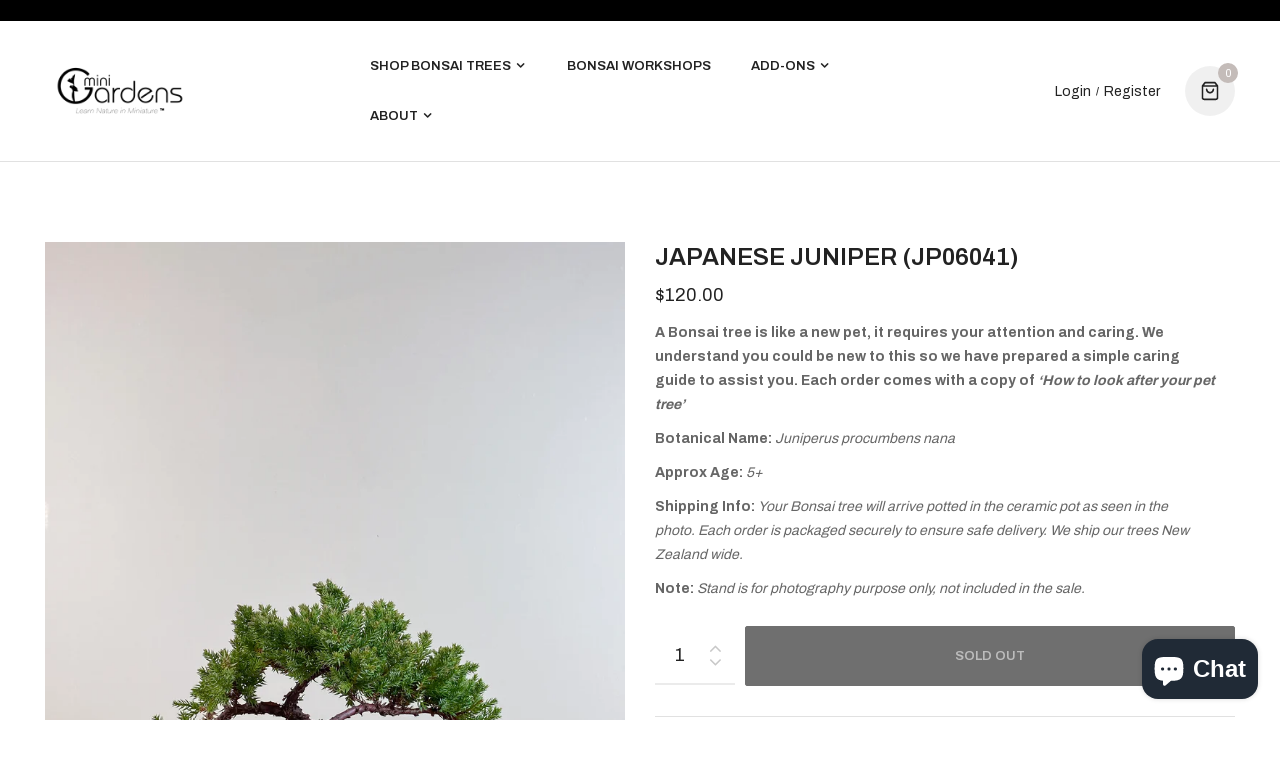

--- FILE ---
content_type: text/html; charset=utf-8
request_url: https://www.minigardens.co.nz/products/japanese-juniper-jp06041
body_size: 25997
content:
<!doctype html>
<!--[if IE 9]> <html class="ie9 no-js" lang="en"> <![endif]-->
<!--[if (gt IE 9)|!(IE)]><!--> <html class="no-js" lang="en"> <!--<![endif]-->
<head>
    <meta name="google-site-verification" content="wsb8V3oCMsSwwe34iYy-EJlw80-CFGp3YTu8a6rwhNw" />
    <meta charset="utf-8">
    <meta http-equiv="X-UA-Compatible" content="IE=edge">
    <meta name="viewport" content="width=device-width,initial-scale=1">
    <meta name="theme-color" content="#c4bcb9">
    <link rel="canonical" href="https://www.minigardens.co.nz/products/japanese-juniper-jp06041">
    
        <link rel="shortcut icon" href="//www.minigardens.co.nz/cdn/shop/files/bad_logos_32x32.png?v=1613164231" type="image/png">
        <!-- iPad icons -->
        <link rel="apple-touch-icon-precomposed" href="//www.minigardens.co.nz/cdn/shop/files/bad_logos_48x48.png?v=1613164231" type="image/png">
        <link rel="nokia-touch-icon" href="//www.minigardens.co.nz/cdn/shop/files/bad_logos_48x48.png?v=1613164231" type="image/png">
    
    
    <title>
        Juniper Bonsai | New Zealand&#39;s leading online Bonsai shop
        
        
        &ndash; MiniGardens Bonsai NZ
    </title>
    
        <meta name="description" content="MiniGardens is New Zealand&#39;s leading online bonsai shop. WE DELIVER NEW ZEALAND WIDE! We have a variety of Bonsai trees, bonsai pots &amp; wires etc..">
    
    <!-- /snippets/social-meta-tags.liquid -->
<meta property="og:site_name" content="MiniGardens Bonsai NZ">
<meta property="og:url" content="https://www.minigardens.co.nz/products/japanese-juniper-jp06041">
<meta property="og:title" content="JAPANESE JUNIPER (JP06041)">
<meta property="og:type" content="product">
<meta property="og:description" content="MiniGardens is New Zealand&#39;s leading online bonsai shop. WE DELIVER NEW ZEALAND WIDE! We have a variety of Bonsai trees, bonsai pots &amp; wires etc.."><meta property="og:price:amount" content="120.00">
  	<meta property="og:price:currency" content="NZD"><meta property="og:image" content="http://www.minigardens.co.nz/cdn/shop/products/JP06041_1024x1024.jpg?v=1593331153">
<meta property="og:image:secure_url" content="https://www.minigardens.co.nz/cdn/shop/products/JP06041_1024x1024.jpg?v=1593331153">
<meta name="twitter:site" content="@">
<meta name="twitter:card" content="summary_large_image">
<meta name="twitter:title" content="JAPANESE JUNIPER (JP06041)">
<meta name="twitter:description" content="MiniGardens is New Zealand&#39;s leading online bonsai shop. WE DELIVER NEW ZEALAND WIDE! We have a variety of Bonsai trees, bonsai pots &amp; wires etc..">

    
<style data-shopify>

  :root {
    --vela-color-primary:            #c4bcb9;
    --vela-color-secondary:          #d4a533;
    --vela-border-color:             #e1e1e1;
    --vela-body-bg:                  #ffffff;
    
    --vela-text-color-primary:       #666666;
    --vela-text-color-secondary:     #222222;
    --vela-text-color-banner:        #999999;
    
    --vela-border-main:              1px solid var(--vela-border-color);
    --vela-gutter-width:             30px;
    
    --vela-font-family:              Archivo;
    --vela-font-family-secondary:    Archivo;
    --vela-font-family-tertiary:     Archivo;
    --vela-font-icon:                "FontAwesome";
    
    --vela-topbar-bgcolor:           #000000;
    --vela-topbar-textcolor:         #ffffff;
    
    --vela-header-bgcolor:           #ffffff;
    --vela-header-textcolor:         #222222;
    --vela-footer-bgcolor:           #222222;
    --vela-footer-titlecolor:        #ffffff;
    --vela-footer-textcolor:         #888888;
    
    --vela-breadcrumb-bgcolor:           #ffffff;
    --vela-breadcrumb-linkcolor:         #999999;
    --vela-breadcrumb-textcolor:         #333333;
    --vela-breadcrumb-headingcolor:         #222222;
    
    --vela-font-size:                14px;
    --vela-heading-color:		  var(--vela-text-color-secondary);
    
    --icon_loading: url(//www.minigardens.co.nz/cdn/shop/t/11/assets/loading.gif?v=47373580461733618591627122991);
    --icon_close: url(//www.minigardens.co.nz/cdn/shop/t/11/assets/velaClose.png?v=121253005341505273761627122997);
    
        --button_one_txtcolor: #222222;
        --button_one_bgcolor : rgba(0,0,0,0);
        --button_one_bordercolor: #222222;
        --button_one_bgcolor_hover: #d4a533;
        --button_one_bordercolor_hover : #d4a533;
        --button_one_txtcolor_hover: #222222;

       
        --btnpro_txtcolor: #222222;
        --btnpro_bgcolor: #222222;
        --btnpro_bordercolor: #eeeeee;
        --btnpro_bgcolor_hover: #222222;
        --btnpro_bordercolor_hover: #222222;
        --btnpro_txtcolor_hover: #ffffff;


        --addtocart_txtcolor: #999999;
        --addtocart_bgcolor: #222222;
        --addtocart_bordercolor: #222222;
        --addtocart_txtcolor_hover: #ffffff;
        --addtocart_bgcolor_hover: #c4bcb9;
        --addtocart_bordercolor_hover: #c4bcb9;


        --velamenu-bgcolor:              #060000;
        --velamenu-linkcolor:            #222222;
        --velamenu-linkcolor-hover:      #222222;
        --velamenu-fontsize:             13px;
        --velasubmenu-bgcolor:           #ffffff;
        --velasubmenu-linkcolor:         #999999;
        --velasubmenu-linkcolor-hover:   #222222;
        --velasubmenu-fontsize:          12px;

</style>

    <link href="//www.minigardens.co.nz/cdn/shop/t/11/assets/vela-fonts.css?v=45318417913475431571696373797" rel="stylesheet" type="text/css" media="all" />
<link href="//www.minigardens.co.nz/cdn/shop/t/11/assets/plugin.css?v=111071190627608528251627122992" rel="stylesheet" type="text/css" media="all" />
<link href="//www.minigardens.co.nz/cdn/shop/t/11/assets/vela-site.css?v=110072858960106158721629201878" rel="stylesheet" type="text/css" media="all" />

    <script src="//www.minigardens.co.nz/cdn/shop/t/11/assets/jquery-3.5.0.min.js?v=1809603447665040241627122988" type="text/javascript"></script>
<script>
    window.money = '${{amount}}';
    window.money_format = '${{amount}} NZD';
    window.currency = 'NZD';
    window.shop_money_format = "${{amount}}";
    window.shop_money_with_currency_format = "${{amount}} NZD";
    window.loading_url = "//www.minigardens.co.nz/cdn/shop/t/11/assets/loading.gif?v=47373580461733618591627122991";
    window.file_url = "//www.minigardens.co.nz/cdn/shop/files/?v=1481";
    window.asset_url = "//www.minigardens.co.nz/cdn/shop/t/11/assets/?v=1481";
    window.ajaxcart_type = 'modal';
    window.newsletter_success = "Thank you for your subscription";
    window.cart_empty = "Your cart is currently empty.";
    window.swatch_enable = false;
    window.swatch_show_unvailable = true;
    window.sidebar_multichoise = true;
    window.float_header = true;
    window.review = false;
    window.currencies = false;
    window.countdown_format = "<ul class='list-unstyle list-inline'><li><span class='number'>%D</span><span>Days</span></li><li><span class='number'>%H</span><span>Hours</span></li><li><span class='number'>%M</span><span>Mins</span></li><li><span class='number'>%S</span><span>Secs</span></li></ul>";
    window.vela = window.vela || {};
    vela.strings = {
        add_to_cart: "Add to Cart",
        sold_out: "Sold Out",
        vendor: "Vendor",
        sku: "SKU",
        availability: "Availability",
        available: "In stock",
        unavailable: "Out Of Stock"
    };
</script>
    <script>window.performance && window.performance.mark && window.performance.mark('shopify.content_for_header.start');</script><meta name="google-site-verification" content="amjqiTM1Tm8YRzuVC4ZhbRI7H6Hz5jWg-rn8utAhZY0">
<meta id="shopify-digital-wallet" name="shopify-digital-wallet" content="/23839415/digital_wallets/dialog">
<meta name="shopify-checkout-api-token" content="1260e5e7eb10cfe35e03f05203bc2c9a">
<meta id="in-context-paypal-metadata" data-shop-id="23839415" data-venmo-supported="false" data-environment="production" data-locale="en_US" data-paypal-v4="true" data-currency="NZD">
<link rel="alternate" type="application/json+oembed" href="https://www.minigardens.co.nz/products/japanese-juniper-jp06041.oembed">
<script async="async" src="/checkouts/internal/preloads.js?locale=en-NZ"></script>
<link rel="preconnect" href="https://shop.app" crossorigin="anonymous">
<script async="async" src="https://shop.app/checkouts/internal/preloads.js?locale=en-NZ&shop_id=23839415" crossorigin="anonymous"></script>
<script id="apple-pay-shop-capabilities" type="application/json">{"shopId":23839415,"countryCode":"NZ","currencyCode":"NZD","merchantCapabilities":["supports3DS"],"merchantId":"gid:\/\/shopify\/Shop\/23839415","merchantName":"MiniGardens Bonsai NZ","requiredBillingContactFields":["postalAddress","email","phone"],"requiredShippingContactFields":["postalAddress","email","phone"],"shippingType":"shipping","supportedNetworks":["visa","masterCard","amex","jcb"],"total":{"type":"pending","label":"MiniGardens Bonsai NZ","amount":"1.00"},"shopifyPaymentsEnabled":true,"supportsSubscriptions":true}</script>
<script id="shopify-features" type="application/json">{"accessToken":"1260e5e7eb10cfe35e03f05203bc2c9a","betas":["rich-media-storefront-analytics"],"domain":"www.minigardens.co.nz","predictiveSearch":true,"shopId":23839415,"locale":"en"}</script>
<script>var Shopify = Shopify || {};
Shopify.shop = "minigardens-nz.myshopify.com";
Shopify.locale = "en";
Shopify.currency = {"active":"NZD","rate":"1.0"};
Shopify.country = "NZ";
Shopify.theme = {"name":"Furniture-home12","id":125338845381,"schema_name":"Vela Framework","schema_version":"v2.0.0","theme_store_id":null,"role":"main"};
Shopify.theme.handle = "null";
Shopify.theme.style = {"id":null,"handle":null};
Shopify.cdnHost = "www.minigardens.co.nz/cdn";
Shopify.routes = Shopify.routes || {};
Shopify.routes.root = "/";</script>
<script type="module">!function(o){(o.Shopify=o.Shopify||{}).modules=!0}(window);</script>
<script>!function(o){function n(){var o=[];function n(){o.push(Array.prototype.slice.apply(arguments))}return n.q=o,n}var t=o.Shopify=o.Shopify||{};t.loadFeatures=n(),t.autoloadFeatures=n()}(window);</script>
<script>
  window.ShopifyPay = window.ShopifyPay || {};
  window.ShopifyPay.apiHost = "shop.app\/pay";
  window.ShopifyPay.redirectState = null;
</script>
<script id="shop-js-analytics" type="application/json">{"pageType":"product"}</script>
<script defer="defer" async type="module" src="//www.minigardens.co.nz/cdn/shopifycloud/shop-js/modules/v2/client.init-shop-cart-sync_BT-GjEfc.en.esm.js"></script>
<script defer="defer" async type="module" src="//www.minigardens.co.nz/cdn/shopifycloud/shop-js/modules/v2/chunk.common_D58fp_Oc.esm.js"></script>
<script defer="defer" async type="module" src="//www.minigardens.co.nz/cdn/shopifycloud/shop-js/modules/v2/chunk.modal_xMitdFEc.esm.js"></script>
<script type="module">
  await import("//www.minigardens.co.nz/cdn/shopifycloud/shop-js/modules/v2/client.init-shop-cart-sync_BT-GjEfc.en.esm.js");
await import("//www.minigardens.co.nz/cdn/shopifycloud/shop-js/modules/v2/chunk.common_D58fp_Oc.esm.js");
await import("//www.minigardens.co.nz/cdn/shopifycloud/shop-js/modules/v2/chunk.modal_xMitdFEc.esm.js");

  window.Shopify.SignInWithShop?.initShopCartSync?.({"fedCMEnabled":true,"windoidEnabled":true});

</script>
<script>
  window.Shopify = window.Shopify || {};
  if (!window.Shopify.featureAssets) window.Shopify.featureAssets = {};
  window.Shopify.featureAssets['shop-js'] = {"shop-cart-sync":["modules/v2/client.shop-cart-sync_DZOKe7Ll.en.esm.js","modules/v2/chunk.common_D58fp_Oc.esm.js","modules/v2/chunk.modal_xMitdFEc.esm.js"],"init-fed-cm":["modules/v2/client.init-fed-cm_B6oLuCjv.en.esm.js","modules/v2/chunk.common_D58fp_Oc.esm.js","modules/v2/chunk.modal_xMitdFEc.esm.js"],"shop-cash-offers":["modules/v2/client.shop-cash-offers_D2sdYoxE.en.esm.js","modules/v2/chunk.common_D58fp_Oc.esm.js","modules/v2/chunk.modal_xMitdFEc.esm.js"],"shop-login-button":["modules/v2/client.shop-login-button_QeVjl5Y3.en.esm.js","modules/v2/chunk.common_D58fp_Oc.esm.js","modules/v2/chunk.modal_xMitdFEc.esm.js"],"pay-button":["modules/v2/client.pay-button_DXTOsIq6.en.esm.js","modules/v2/chunk.common_D58fp_Oc.esm.js","modules/v2/chunk.modal_xMitdFEc.esm.js"],"shop-button":["modules/v2/client.shop-button_DQZHx9pm.en.esm.js","modules/v2/chunk.common_D58fp_Oc.esm.js","modules/v2/chunk.modal_xMitdFEc.esm.js"],"avatar":["modules/v2/client.avatar_BTnouDA3.en.esm.js"],"init-windoid":["modules/v2/client.init-windoid_CR1B-cfM.en.esm.js","modules/v2/chunk.common_D58fp_Oc.esm.js","modules/v2/chunk.modal_xMitdFEc.esm.js"],"init-shop-for-new-customer-accounts":["modules/v2/client.init-shop-for-new-customer-accounts_C_vY_xzh.en.esm.js","modules/v2/client.shop-login-button_QeVjl5Y3.en.esm.js","modules/v2/chunk.common_D58fp_Oc.esm.js","modules/v2/chunk.modal_xMitdFEc.esm.js"],"init-shop-email-lookup-coordinator":["modules/v2/client.init-shop-email-lookup-coordinator_BI7n9ZSv.en.esm.js","modules/v2/chunk.common_D58fp_Oc.esm.js","modules/v2/chunk.modal_xMitdFEc.esm.js"],"init-shop-cart-sync":["modules/v2/client.init-shop-cart-sync_BT-GjEfc.en.esm.js","modules/v2/chunk.common_D58fp_Oc.esm.js","modules/v2/chunk.modal_xMitdFEc.esm.js"],"shop-toast-manager":["modules/v2/client.shop-toast-manager_DiYdP3xc.en.esm.js","modules/v2/chunk.common_D58fp_Oc.esm.js","modules/v2/chunk.modal_xMitdFEc.esm.js"],"init-customer-accounts":["modules/v2/client.init-customer-accounts_D9ZNqS-Q.en.esm.js","modules/v2/client.shop-login-button_QeVjl5Y3.en.esm.js","modules/v2/chunk.common_D58fp_Oc.esm.js","modules/v2/chunk.modal_xMitdFEc.esm.js"],"init-customer-accounts-sign-up":["modules/v2/client.init-customer-accounts-sign-up_iGw4briv.en.esm.js","modules/v2/client.shop-login-button_QeVjl5Y3.en.esm.js","modules/v2/chunk.common_D58fp_Oc.esm.js","modules/v2/chunk.modal_xMitdFEc.esm.js"],"shop-follow-button":["modules/v2/client.shop-follow-button_CqMgW2wH.en.esm.js","modules/v2/chunk.common_D58fp_Oc.esm.js","modules/v2/chunk.modal_xMitdFEc.esm.js"],"checkout-modal":["modules/v2/client.checkout-modal_xHeaAweL.en.esm.js","modules/v2/chunk.common_D58fp_Oc.esm.js","modules/v2/chunk.modal_xMitdFEc.esm.js"],"shop-login":["modules/v2/client.shop-login_D91U-Q7h.en.esm.js","modules/v2/chunk.common_D58fp_Oc.esm.js","modules/v2/chunk.modal_xMitdFEc.esm.js"],"lead-capture":["modules/v2/client.lead-capture_BJmE1dJe.en.esm.js","modules/v2/chunk.common_D58fp_Oc.esm.js","modules/v2/chunk.modal_xMitdFEc.esm.js"],"payment-terms":["modules/v2/client.payment-terms_Ci9AEqFq.en.esm.js","modules/v2/chunk.common_D58fp_Oc.esm.js","modules/v2/chunk.modal_xMitdFEc.esm.js"]};
</script>
<script>(function() {
  var isLoaded = false;
  function asyncLoad() {
    if (isLoaded) return;
    isLoaded = true;
    var urls = ["https:\/\/cdn.nfcube.com\/instafeed-bb08bdfb227bd4a0ecf51b513a4304a8.js?shop=minigardens-nz.myshopify.com"];
    for (var i = 0; i < urls.length; i++) {
      var s = document.createElement('script');
      s.type = 'text/javascript';
      s.async = true;
      s.src = urls[i];
      var x = document.getElementsByTagName('script')[0];
      x.parentNode.insertBefore(s, x);
    }
  };
  if(window.attachEvent) {
    window.attachEvent('onload', asyncLoad);
  } else {
    window.addEventListener('load', asyncLoad, false);
  }
})();</script>
<script id="__st">var __st={"a":23839415,"offset":46800,"reqid":"7a2f6be0-683b-4880-b9e2-3467a56877e4-1769465129","pageurl":"www.minigardens.co.nz\/products\/japanese-juniper-jp06041","u":"99f331856fee","p":"product","rtyp":"product","rid":4659117883466};</script>
<script>window.ShopifyPaypalV4VisibilityTracking = true;</script>
<script id="captcha-bootstrap">!function(){'use strict';const t='contact',e='account',n='new_comment',o=[[t,t],['blogs',n],['comments',n],[t,'customer']],c=[[e,'customer_login'],[e,'guest_login'],[e,'recover_customer_password'],[e,'create_customer']],r=t=>t.map((([t,e])=>`form[action*='/${t}']:not([data-nocaptcha='true']) input[name='form_type'][value='${e}']`)).join(','),a=t=>()=>t?[...document.querySelectorAll(t)].map((t=>t.form)):[];function s(){const t=[...o],e=r(t);return a(e)}const i='password',u='form_key',d=['recaptcha-v3-token','g-recaptcha-response','h-captcha-response',i],f=()=>{try{return window.sessionStorage}catch{return}},m='__shopify_v',_=t=>t.elements[u];function p(t,e,n=!1){try{const o=window.sessionStorage,c=JSON.parse(o.getItem(e)),{data:r}=function(t){const{data:e,action:n}=t;return t[m]||n?{data:e,action:n}:{data:t,action:n}}(c);for(const[e,n]of Object.entries(r))t.elements[e]&&(t.elements[e].value=n);n&&o.removeItem(e)}catch(o){console.error('form repopulation failed',{error:o})}}const l='form_type',E='cptcha';function T(t){t.dataset[E]=!0}const w=window,h=w.document,L='Shopify',v='ce_forms',y='captcha';let A=!1;((t,e)=>{const n=(g='f06e6c50-85a8-45c8-87d0-21a2b65856fe',I='https://cdn.shopify.com/shopifycloud/storefront-forms-hcaptcha/ce_storefront_forms_captcha_hcaptcha.v1.5.2.iife.js',D={infoText:'Protected by hCaptcha',privacyText:'Privacy',termsText:'Terms'},(t,e,n)=>{const o=w[L][v],c=o.bindForm;if(c)return c(t,g,e,D).then(n);var r;o.q.push([[t,g,e,D],n]),r=I,A||(h.body.append(Object.assign(h.createElement('script'),{id:'captcha-provider',async:!0,src:r})),A=!0)});var g,I,D;w[L]=w[L]||{},w[L][v]=w[L][v]||{},w[L][v].q=[],w[L][y]=w[L][y]||{},w[L][y].protect=function(t,e){n(t,void 0,e),T(t)},Object.freeze(w[L][y]),function(t,e,n,w,h,L){const[v,y,A,g]=function(t,e,n){const i=e?o:[],u=t?c:[],d=[...i,...u],f=r(d),m=r(i),_=r(d.filter((([t,e])=>n.includes(e))));return[a(f),a(m),a(_),s()]}(w,h,L),I=t=>{const e=t.target;return e instanceof HTMLFormElement?e:e&&e.form},D=t=>v().includes(t);t.addEventListener('submit',(t=>{const e=I(t);if(!e)return;const n=D(e)&&!e.dataset.hcaptchaBound&&!e.dataset.recaptchaBound,o=_(e),c=g().includes(e)&&(!o||!o.value);(n||c)&&t.preventDefault(),c&&!n&&(function(t){try{if(!f())return;!function(t){const e=f();if(!e)return;const n=_(t);if(!n)return;const o=n.value;o&&e.removeItem(o)}(t);const e=Array.from(Array(32),(()=>Math.random().toString(36)[2])).join('');!function(t,e){_(t)||t.append(Object.assign(document.createElement('input'),{type:'hidden',name:u})),t.elements[u].value=e}(t,e),function(t,e){const n=f();if(!n)return;const o=[...t.querySelectorAll(`input[type='${i}']`)].map((({name:t})=>t)),c=[...d,...o],r={};for(const[a,s]of new FormData(t).entries())c.includes(a)||(r[a]=s);n.setItem(e,JSON.stringify({[m]:1,action:t.action,data:r}))}(t,e)}catch(e){console.error('failed to persist form',e)}}(e),e.submit())}));const S=(t,e)=>{t&&!t.dataset[E]&&(n(t,e.some((e=>e===t))),T(t))};for(const o of['focusin','change'])t.addEventListener(o,(t=>{const e=I(t);D(e)&&S(e,y())}));const B=e.get('form_key'),M=e.get(l),P=B&&M;t.addEventListener('DOMContentLoaded',(()=>{const t=y();if(P)for(const e of t)e.elements[l].value===M&&p(e,B);[...new Set([...A(),...v().filter((t=>'true'===t.dataset.shopifyCaptcha))])].forEach((e=>S(e,t)))}))}(h,new URLSearchParams(w.location.search),n,t,e,['guest_login'])})(!0,!0)}();</script>
<script integrity="sha256-4kQ18oKyAcykRKYeNunJcIwy7WH5gtpwJnB7kiuLZ1E=" data-source-attribution="shopify.loadfeatures" defer="defer" src="//www.minigardens.co.nz/cdn/shopifycloud/storefront/assets/storefront/load_feature-a0a9edcb.js" crossorigin="anonymous"></script>
<script crossorigin="anonymous" defer="defer" src="//www.minigardens.co.nz/cdn/shopifycloud/storefront/assets/shopify_pay/storefront-65b4c6d7.js?v=20250812"></script>
<script data-source-attribution="shopify.dynamic_checkout.dynamic.init">var Shopify=Shopify||{};Shopify.PaymentButton=Shopify.PaymentButton||{isStorefrontPortableWallets:!0,init:function(){window.Shopify.PaymentButton.init=function(){};var t=document.createElement("script");t.src="https://www.minigardens.co.nz/cdn/shopifycloud/portable-wallets/latest/portable-wallets.en.js",t.type="module",document.head.appendChild(t)}};
</script>
<script data-source-attribution="shopify.dynamic_checkout.buyer_consent">
  function portableWalletsHideBuyerConsent(e){var t=document.getElementById("shopify-buyer-consent"),n=document.getElementById("shopify-subscription-policy-button");t&&n&&(t.classList.add("hidden"),t.setAttribute("aria-hidden","true"),n.removeEventListener("click",e))}function portableWalletsShowBuyerConsent(e){var t=document.getElementById("shopify-buyer-consent"),n=document.getElementById("shopify-subscription-policy-button");t&&n&&(t.classList.remove("hidden"),t.removeAttribute("aria-hidden"),n.addEventListener("click",e))}window.Shopify?.PaymentButton&&(window.Shopify.PaymentButton.hideBuyerConsent=portableWalletsHideBuyerConsent,window.Shopify.PaymentButton.showBuyerConsent=portableWalletsShowBuyerConsent);
</script>
<script data-source-attribution="shopify.dynamic_checkout.cart.bootstrap">document.addEventListener("DOMContentLoaded",(function(){function t(){return document.querySelector("shopify-accelerated-checkout-cart, shopify-accelerated-checkout")}if(t())Shopify.PaymentButton.init();else{new MutationObserver((function(e,n){t()&&(Shopify.PaymentButton.init(),n.disconnect())})).observe(document.body,{childList:!0,subtree:!0})}}));
</script>
<link id="shopify-accelerated-checkout-styles" rel="stylesheet" media="screen" href="https://www.minigardens.co.nz/cdn/shopifycloud/portable-wallets/latest/accelerated-checkout-backwards-compat.css" crossorigin="anonymous">
<style id="shopify-accelerated-checkout-cart">
        #shopify-buyer-consent {
  margin-top: 1em;
  display: inline-block;
  width: 100%;
}

#shopify-buyer-consent.hidden {
  display: none;
}

#shopify-subscription-policy-button {
  background: none;
  border: none;
  padding: 0;
  text-decoration: underline;
  font-size: inherit;
  cursor: pointer;
}

#shopify-subscription-policy-button::before {
  box-shadow: none;
}

      </style>

<script>window.performance && window.performance.mark && window.performance.mark('shopify.content_for_header.end');</script>
<script src="https://cdn.shopify.com/extensions/e8878072-2f6b-4e89-8082-94b04320908d/inbox-1254/assets/inbox-chat-loader.js" type="text/javascript" defer="defer"></script>
<script src="https://cdn.shopify.com/extensions/019b97b0-6350-7631-8123-95494b086580/socialwidget-instafeed-78/assets/social-widget.min.js" type="text/javascript" defer="defer"></script>
<link href="https://monorail-edge.shopifysvc.com" rel="dns-prefetch">
<script>(function(){if ("sendBeacon" in navigator && "performance" in window) {try {var session_token_from_headers = performance.getEntriesByType('navigation')[0].serverTiming.find(x => x.name == '_s').description;} catch {var session_token_from_headers = undefined;}var session_cookie_matches = document.cookie.match(/_shopify_s=([^;]*)/);var session_token_from_cookie = session_cookie_matches && session_cookie_matches.length === 2 ? session_cookie_matches[1] : "";var session_token = session_token_from_headers || session_token_from_cookie || "";function handle_abandonment_event(e) {var entries = performance.getEntries().filter(function(entry) {return /monorail-edge.shopifysvc.com/.test(entry.name);});if (!window.abandonment_tracked && entries.length === 0) {window.abandonment_tracked = true;var currentMs = Date.now();var navigation_start = performance.timing.navigationStart;var payload = {shop_id: 23839415,url: window.location.href,navigation_start,duration: currentMs - navigation_start,session_token,page_type: "product"};window.navigator.sendBeacon("https://monorail-edge.shopifysvc.com/v1/produce", JSON.stringify({schema_id: "online_store_buyer_site_abandonment/1.1",payload: payload,metadata: {event_created_at_ms: currentMs,event_sent_at_ms: currentMs}}));}}window.addEventListener('pagehide', handle_abandonment_event);}}());</script>
<script id="web-pixels-manager-setup">(function e(e,d,r,n,o){if(void 0===o&&(o={}),!Boolean(null===(a=null===(i=window.Shopify)||void 0===i?void 0:i.analytics)||void 0===a?void 0:a.replayQueue)){var i,a;window.Shopify=window.Shopify||{};var t=window.Shopify;t.analytics=t.analytics||{};var s=t.analytics;s.replayQueue=[],s.publish=function(e,d,r){return s.replayQueue.push([e,d,r]),!0};try{self.performance.mark("wpm:start")}catch(e){}var l=function(){var e={modern:/Edge?\/(1{2}[4-9]|1[2-9]\d|[2-9]\d{2}|\d{4,})\.\d+(\.\d+|)|Firefox\/(1{2}[4-9]|1[2-9]\d|[2-9]\d{2}|\d{4,})\.\d+(\.\d+|)|Chrom(ium|e)\/(9{2}|\d{3,})\.\d+(\.\d+|)|(Maci|X1{2}).+ Version\/(15\.\d+|(1[6-9]|[2-9]\d|\d{3,})\.\d+)([,.]\d+|)( \(\w+\)|)( Mobile\/\w+|) Safari\/|Chrome.+OPR\/(9{2}|\d{3,})\.\d+\.\d+|(CPU[ +]OS|iPhone[ +]OS|CPU[ +]iPhone|CPU IPhone OS|CPU iPad OS)[ +]+(15[._]\d+|(1[6-9]|[2-9]\d|\d{3,})[._]\d+)([._]\d+|)|Android:?[ /-](13[3-9]|1[4-9]\d|[2-9]\d{2}|\d{4,})(\.\d+|)(\.\d+|)|Android.+Firefox\/(13[5-9]|1[4-9]\d|[2-9]\d{2}|\d{4,})\.\d+(\.\d+|)|Android.+Chrom(ium|e)\/(13[3-9]|1[4-9]\d|[2-9]\d{2}|\d{4,})\.\d+(\.\d+|)|SamsungBrowser\/([2-9]\d|\d{3,})\.\d+/,legacy:/Edge?\/(1[6-9]|[2-9]\d|\d{3,})\.\d+(\.\d+|)|Firefox\/(5[4-9]|[6-9]\d|\d{3,})\.\d+(\.\d+|)|Chrom(ium|e)\/(5[1-9]|[6-9]\d|\d{3,})\.\d+(\.\d+|)([\d.]+$|.*Safari\/(?![\d.]+ Edge\/[\d.]+$))|(Maci|X1{2}).+ Version\/(10\.\d+|(1[1-9]|[2-9]\d|\d{3,})\.\d+)([,.]\d+|)( \(\w+\)|)( Mobile\/\w+|) Safari\/|Chrome.+OPR\/(3[89]|[4-9]\d|\d{3,})\.\d+\.\d+|(CPU[ +]OS|iPhone[ +]OS|CPU[ +]iPhone|CPU IPhone OS|CPU iPad OS)[ +]+(10[._]\d+|(1[1-9]|[2-9]\d|\d{3,})[._]\d+)([._]\d+|)|Android:?[ /-](13[3-9]|1[4-9]\d|[2-9]\d{2}|\d{4,})(\.\d+|)(\.\d+|)|Mobile Safari.+OPR\/([89]\d|\d{3,})\.\d+\.\d+|Android.+Firefox\/(13[5-9]|1[4-9]\d|[2-9]\d{2}|\d{4,})\.\d+(\.\d+|)|Android.+Chrom(ium|e)\/(13[3-9]|1[4-9]\d|[2-9]\d{2}|\d{4,})\.\d+(\.\d+|)|Android.+(UC? ?Browser|UCWEB|U3)[ /]?(15\.([5-9]|\d{2,})|(1[6-9]|[2-9]\d|\d{3,})\.\d+)\.\d+|SamsungBrowser\/(5\.\d+|([6-9]|\d{2,})\.\d+)|Android.+MQ{2}Browser\/(14(\.(9|\d{2,})|)|(1[5-9]|[2-9]\d|\d{3,})(\.\d+|))(\.\d+|)|K[Aa][Ii]OS\/(3\.\d+|([4-9]|\d{2,})\.\d+)(\.\d+|)/},d=e.modern,r=e.legacy,n=navigator.userAgent;return n.match(d)?"modern":n.match(r)?"legacy":"unknown"}(),u="modern"===l?"modern":"legacy",c=(null!=n?n:{modern:"",legacy:""})[u],f=function(e){return[e.baseUrl,"/wpm","/b",e.hashVersion,"modern"===e.buildTarget?"m":"l",".js"].join("")}({baseUrl:d,hashVersion:r,buildTarget:u}),m=function(e){var d=e.version,r=e.bundleTarget,n=e.surface,o=e.pageUrl,i=e.monorailEndpoint;return{emit:function(e){var a=e.status,t=e.errorMsg,s=(new Date).getTime(),l=JSON.stringify({metadata:{event_sent_at_ms:s},events:[{schema_id:"web_pixels_manager_load/3.1",payload:{version:d,bundle_target:r,page_url:o,status:a,surface:n,error_msg:t},metadata:{event_created_at_ms:s}}]});if(!i)return console&&console.warn&&console.warn("[Web Pixels Manager] No Monorail endpoint provided, skipping logging."),!1;try{return self.navigator.sendBeacon.bind(self.navigator)(i,l)}catch(e){}var u=new XMLHttpRequest;try{return u.open("POST",i,!0),u.setRequestHeader("Content-Type","text/plain"),u.send(l),!0}catch(e){return console&&console.warn&&console.warn("[Web Pixels Manager] Got an unhandled error while logging to Monorail."),!1}}}}({version:r,bundleTarget:l,surface:e.surface,pageUrl:self.location.href,monorailEndpoint:e.monorailEndpoint});try{o.browserTarget=l,function(e){var d=e.src,r=e.async,n=void 0===r||r,o=e.onload,i=e.onerror,a=e.sri,t=e.scriptDataAttributes,s=void 0===t?{}:t,l=document.createElement("script"),u=document.querySelector("head"),c=document.querySelector("body");if(l.async=n,l.src=d,a&&(l.integrity=a,l.crossOrigin="anonymous"),s)for(var f in s)if(Object.prototype.hasOwnProperty.call(s,f))try{l.dataset[f]=s[f]}catch(e){}if(o&&l.addEventListener("load",o),i&&l.addEventListener("error",i),u)u.appendChild(l);else{if(!c)throw new Error("Did not find a head or body element to append the script");c.appendChild(l)}}({src:f,async:!0,onload:function(){if(!function(){var e,d;return Boolean(null===(d=null===(e=window.Shopify)||void 0===e?void 0:e.analytics)||void 0===d?void 0:d.initialized)}()){var d=window.webPixelsManager.init(e)||void 0;if(d){var r=window.Shopify.analytics;r.replayQueue.forEach((function(e){var r=e[0],n=e[1],o=e[2];d.publishCustomEvent(r,n,o)})),r.replayQueue=[],r.publish=d.publishCustomEvent,r.visitor=d.visitor,r.initialized=!0}}},onerror:function(){return m.emit({status:"failed",errorMsg:"".concat(f," has failed to load")})},sri:function(e){var d=/^sha384-[A-Za-z0-9+/=]+$/;return"string"==typeof e&&d.test(e)}(c)?c:"",scriptDataAttributes:o}),m.emit({status:"loading"})}catch(e){m.emit({status:"failed",errorMsg:(null==e?void 0:e.message)||"Unknown error"})}}})({shopId: 23839415,storefrontBaseUrl: "https://www.minigardens.co.nz",extensionsBaseUrl: "https://extensions.shopifycdn.com/cdn/shopifycloud/web-pixels-manager",monorailEndpoint: "https://monorail-edge.shopifysvc.com/unstable/produce_batch",surface: "storefront-renderer",enabledBetaFlags: ["2dca8a86"],webPixelsConfigList: [{"id":"1350271173","configuration":"{\"accountID\":\"minigardens-nz\"}","eventPayloadVersion":"v1","runtimeContext":"STRICT","scriptVersion":"5503eca56790d6863e31590c8c364ee3","type":"APP","apiClientId":12388204545,"privacyPurposes":["ANALYTICS","MARKETING","SALE_OF_DATA"],"dataSharingAdjustments":{"protectedCustomerApprovalScopes":["read_customer_email","read_customer_name","read_customer_personal_data","read_customer_phone"]}},{"id":"834633925","configuration":"{\"pixel_id\":\"1668371910429806\",\"pixel_type\":\"facebook_pixel\"}","eventPayloadVersion":"v1","runtimeContext":"OPEN","scriptVersion":"ca16bc87fe92b6042fbaa3acc2fbdaa6","type":"APP","apiClientId":2329312,"privacyPurposes":["ANALYTICS","MARKETING","SALE_OF_DATA"],"dataSharingAdjustments":{"protectedCustomerApprovalScopes":["read_customer_address","read_customer_email","read_customer_name","read_customer_personal_data","read_customer_phone"]}},{"id":"488276165","configuration":"{\"config\":\"{\\\"pixel_id\\\":\\\"G-SBJ296DCCD\\\",\\\"target_country\\\":\\\"NZ\\\",\\\"gtag_events\\\":[{\\\"type\\\":\\\"begin_checkout\\\",\\\"action_label\\\":\\\"G-SBJ296DCCD\\\"},{\\\"type\\\":\\\"search\\\",\\\"action_label\\\":\\\"G-SBJ296DCCD\\\"},{\\\"type\\\":\\\"view_item\\\",\\\"action_label\\\":[\\\"G-SBJ296DCCD\\\",\\\"MC-5WECXBVL8H\\\"]},{\\\"type\\\":\\\"purchase\\\",\\\"action_label\\\":[\\\"G-SBJ296DCCD\\\",\\\"MC-5WECXBVL8H\\\"]},{\\\"type\\\":\\\"page_view\\\",\\\"action_label\\\":[\\\"G-SBJ296DCCD\\\",\\\"MC-5WECXBVL8H\\\"]},{\\\"type\\\":\\\"add_payment_info\\\",\\\"action_label\\\":\\\"G-SBJ296DCCD\\\"},{\\\"type\\\":\\\"add_to_cart\\\",\\\"action_label\\\":\\\"G-SBJ296DCCD\\\"}],\\\"enable_monitoring_mode\\\":false}\"}","eventPayloadVersion":"v1","runtimeContext":"OPEN","scriptVersion":"b2a88bafab3e21179ed38636efcd8a93","type":"APP","apiClientId":1780363,"privacyPurposes":[],"dataSharingAdjustments":{"protectedCustomerApprovalScopes":["read_customer_address","read_customer_email","read_customer_name","read_customer_personal_data","read_customer_phone"]}},{"id":"73269445","eventPayloadVersion":"v1","runtimeContext":"LAX","scriptVersion":"1","type":"CUSTOM","privacyPurposes":["ANALYTICS"],"name":"Google Analytics tag (migrated)"},{"id":"shopify-app-pixel","configuration":"{}","eventPayloadVersion":"v1","runtimeContext":"STRICT","scriptVersion":"0450","apiClientId":"shopify-pixel","type":"APP","privacyPurposes":["ANALYTICS","MARKETING"]},{"id":"shopify-custom-pixel","eventPayloadVersion":"v1","runtimeContext":"LAX","scriptVersion":"0450","apiClientId":"shopify-pixel","type":"CUSTOM","privacyPurposes":["ANALYTICS","MARKETING"]}],isMerchantRequest: false,initData: {"shop":{"name":"MiniGardens Bonsai NZ","paymentSettings":{"currencyCode":"NZD"},"myshopifyDomain":"minigardens-nz.myshopify.com","countryCode":"NZ","storefrontUrl":"https:\/\/www.minigardens.co.nz"},"customer":null,"cart":null,"checkout":null,"productVariants":[{"price":{"amount":120.0,"currencyCode":"NZD"},"product":{"title":"JAPANESE JUNIPER (JP06041)","vendor":"MiniGardens NZ","id":"4659117883466","untranslatedTitle":"JAPANESE JUNIPER (JP06041)","url":"\/products\/japanese-juniper-jp06041","type":"Bonsai"},"id":"32285565222986","image":{"src":"\/\/www.minigardens.co.nz\/cdn\/shop\/products\/JP06041.jpg?v=1593331153"},"sku":"","title":"Default Title","untranslatedTitle":"Default Title"}],"purchasingCompany":null},},"https://www.minigardens.co.nz/cdn","fcfee988w5aeb613cpc8e4bc33m6693e112",{"modern":"","legacy":""},{"shopId":"23839415","storefrontBaseUrl":"https:\/\/www.minigardens.co.nz","extensionBaseUrl":"https:\/\/extensions.shopifycdn.com\/cdn\/shopifycloud\/web-pixels-manager","surface":"storefront-renderer","enabledBetaFlags":"[\"2dca8a86\"]","isMerchantRequest":"false","hashVersion":"fcfee988w5aeb613cpc8e4bc33m6693e112","publish":"custom","events":"[[\"page_viewed\",{}],[\"product_viewed\",{\"productVariant\":{\"price\":{\"amount\":120.0,\"currencyCode\":\"NZD\"},\"product\":{\"title\":\"JAPANESE JUNIPER (JP06041)\",\"vendor\":\"MiniGardens NZ\",\"id\":\"4659117883466\",\"untranslatedTitle\":\"JAPANESE JUNIPER (JP06041)\",\"url\":\"\/products\/japanese-juniper-jp06041\",\"type\":\"Bonsai\"},\"id\":\"32285565222986\",\"image\":{\"src\":\"\/\/www.minigardens.co.nz\/cdn\/shop\/products\/JP06041.jpg?v=1593331153\"},\"sku\":\"\",\"title\":\"Default Title\",\"untranslatedTitle\":\"Default Title\"}}]]"});</script><script>
  window.ShopifyAnalytics = window.ShopifyAnalytics || {};
  window.ShopifyAnalytics.meta = window.ShopifyAnalytics.meta || {};
  window.ShopifyAnalytics.meta.currency = 'NZD';
  var meta = {"product":{"id":4659117883466,"gid":"gid:\/\/shopify\/Product\/4659117883466","vendor":"MiniGardens NZ","type":"Bonsai","handle":"japanese-juniper-jp06041","variants":[{"id":32285565222986,"price":12000,"name":"JAPANESE JUNIPER (JP06041)","public_title":null,"sku":""}],"remote":false},"page":{"pageType":"product","resourceType":"product","resourceId":4659117883466,"requestId":"7a2f6be0-683b-4880-b9e2-3467a56877e4-1769465129"}};
  for (var attr in meta) {
    window.ShopifyAnalytics.meta[attr] = meta[attr];
  }
</script>
<script class="analytics">
  (function () {
    var customDocumentWrite = function(content) {
      var jquery = null;

      if (window.jQuery) {
        jquery = window.jQuery;
      } else if (window.Checkout && window.Checkout.$) {
        jquery = window.Checkout.$;
      }

      if (jquery) {
        jquery('body').append(content);
      }
    };

    var hasLoggedConversion = function(token) {
      if (token) {
        return document.cookie.indexOf('loggedConversion=' + token) !== -1;
      }
      return false;
    }

    var setCookieIfConversion = function(token) {
      if (token) {
        var twoMonthsFromNow = new Date(Date.now());
        twoMonthsFromNow.setMonth(twoMonthsFromNow.getMonth() + 2);

        document.cookie = 'loggedConversion=' + token + '; expires=' + twoMonthsFromNow;
      }
    }

    var trekkie = window.ShopifyAnalytics.lib = window.trekkie = window.trekkie || [];
    if (trekkie.integrations) {
      return;
    }
    trekkie.methods = [
      'identify',
      'page',
      'ready',
      'track',
      'trackForm',
      'trackLink'
    ];
    trekkie.factory = function(method) {
      return function() {
        var args = Array.prototype.slice.call(arguments);
        args.unshift(method);
        trekkie.push(args);
        return trekkie;
      };
    };
    for (var i = 0; i < trekkie.methods.length; i++) {
      var key = trekkie.methods[i];
      trekkie[key] = trekkie.factory(key);
    }
    trekkie.load = function(config) {
      trekkie.config = config || {};
      trekkie.config.initialDocumentCookie = document.cookie;
      var first = document.getElementsByTagName('script')[0];
      var script = document.createElement('script');
      script.type = 'text/javascript';
      script.onerror = function(e) {
        var scriptFallback = document.createElement('script');
        scriptFallback.type = 'text/javascript';
        scriptFallback.onerror = function(error) {
                var Monorail = {
      produce: function produce(monorailDomain, schemaId, payload) {
        var currentMs = new Date().getTime();
        var event = {
          schema_id: schemaId,
          payload: payload,
          metadata: {
            event_created_at_ms: currentMs,
            event_sent_at_ms: currentMs
          }
        };
        return Monorail.sendRequest("https://" + monorailDomain + "/v1/produce", JSON.stringify(event));
      },
      sendRequest: function sendRequest(endpointUrl, payload) {
        // Try the sendBeacon API
        if (window && window.navigator && typeof window.navigator.sendBeacon === 'function' && typeof window.Blob === 'function' && !Monorail.isIos12()) {
          var blobData = new window.Blob([payload], {
            type: 'text/plain'
          });

          if (window.navigator.sendBeacon(endpointUrl, blobData)) {
            return true;
          } // sendBeacon was not successful

        } // XHR beacon

        var xhr = new XMLHttpRequest();

        try {
          xhr.open('POST', endpointUrl);
          xhr.setRequestHeader('Content-Type', 'text/plain');
          xhr.send(payload);
        } catch (e) {
          console.log(e);
        }

        return false;
      },
      isIos12: function isIos12() {
        return window.navigator.userAgent.lastIndexOf('iPhone; CPU iPhone OS 12_') !== -1 || window.navigator.userAgent.lastIndexOf('iPad; CPU OS 12_') !== -1;
      }
    };
    Monorail.produce('monorail-edge.shopifysvc.com',
      'trekkie_storefront_load_errors/1.1',
      {shop_id: 23839415,
      theme_id: 125338845381,
      app_name: "storefront",
      context_url: window.location.href,
      source_url: "//www.minigardens.co.nz/cdn/s/trekkie.storefront.a804e9514e4efded663580eddd6991fcc12b5451.min.js"});

        };
        scriptFallback.async = true;
        scriptFallback.src = '//www.minigardens.co.nz/cdn/s/trekkie.storefront.a804e9514e4efded663580eddd6991fcc12b5451.min.js';
        first.parentNode.insertBefore(scriptFallback, first);
      };
      script.async = true;
      script.src = '//www.minigardens.co.nz/cdn/s/trekkie.storefront.a804e9514e4efded663580eddd6991fcc12b5451.min.js';
      first.parentNode.insertBefore(script, first);
    };
    trekkie.load(
      {"Trekkie":{"appName":"storefront","development":false,"defaultAttributes":{"shopId":23839415,"isMerchantRequest":null,"themeId":125338845381,"themeCityHash":"14414929229570231563","contentLanguage":"en","currency":"NZD","eventMetadataId":"347b2086-64a2-4162-a698-d4137ef4e53a"},"isServerSideCookieWritingEnabled":true,"monorailRegion":"shop_domain","enabledBetaFlags":["65f19447"]},"Session Attribution":{},"S2S":{"facebookCapiEnabled":true,"source":"trekkie-storefront-renderer","apiClientId":580111}}
    );

    var loaded = false;
    trekkie.ready(function() {
      if (loaded) return;
      loaded = true;

      window.ShopifyAnalytics.lib = window.trekkie;

      var originalDocumentWrite = document.write;
      document.write = customDocumentWrite;
      try { window.ShopifyAnalytics.merchantGoogleAnalytics.call(this); } catch(error) {};
      document.write = originalDocumentWrite;

      window.ShopifyAnalytics.lib.page(null,{"pageType":"product","resourceType":"product","resourceId":4659117883466,"requestId":"7a2f6be0-683b-4880-b9e2-3467a56877e4-1769465129","shopifyEmitted":true});

      var match = window.location.pathname.match(/checkouts\/(.+)\/(thank_you|post_purchase)/)
      var token = match? match[1]: undefined;
      if (!hasLoggedConversion(token)) {
        setCookieIfConversion(token);
        window.ShopifyAnalytics.lib.track("Viewed Product",{"currency":"NZD","variantId":32285565222986,"productId":4659117883466,"productGid":"gid:\/\/shopify\/Product\/4659117883466","name":"JAPANESE JUNIPER (JP06041)","price":"120.00","sku":"","brand":"MiniGardens NZ","variant":null,"category":"Bonsai","nonInteraction":true,"remote":false},undefined,undefined,{"shopifyEmitted":true});
      window.ShopifyAnalytics.lib.track("monorail:\/\/trekkie_storefront_viewed_product\/1.1",{"currency":"NZD","variantId":32285565222986,"productId":4659117883466,"productGid":"gid:\/\/shopify\/Product\/4659117883466","name":"JAPANESE JUNIPER (JP06041)","price":"120.00","sku":"","brand":"MiniGardens NZ","variant":null,"category":"Bonsai","nonInteraction":true,"remote":false,"referer":"https:\/\/www.minigardens.co.nz\/products\/japanese-juniper-jp06041"});
      }
    });


        var eventsListenerScript = document.createElement('script');
        eventsListenerScript.async = true;
        eventsListenerScript.src = "//www.minigardens.co.nz/cdn/shopifycloud/storefront/assets/shop_events_listener-3da45d37.js";
        document.getElementsByTagName('head')[0].appendChild(eventsListenerScript);

})();</script>
  <script>
  if (!window.ga || (window.ga && typeof window.ga !== 'function')) {
    window.ga = function ga() {
      (window.ga.q = window.ga.q || []).push(arguments);
      if (window.Shopify && window.Shopify.analytics && typeof window.Shopify.analytics.publish === 'function') {
        window.Shopify.analytics.publish("ga_stub_called", {}, {sendTo: "google_osp_migration"});
      }
      console.error("Shopify's Google Analytics stub called with:", Array.from(arguments), "\nSee https://help.shopify.com/manual/promoting-marketing/pixels/pixel-migration#google for more information.");
    };
    if (window.Shopify && window.Shopify.analytics && typeof window.Shopify.analytics.publish === 'function') {
      window.Shopify.analytics.publish("ga_stub_initialized", {}, {sendTo: "google_osp_migration"});
    }
  }
</script>
<script
  defer
  src="https://www.minigardens.co.nz/cdn/shopifycloud/perf-kit/shopify-perf-kit-3.0.4.min.js"
  data-application="storefront-renderer"
  data-shop-id="23839415"
  data-render-region="gcp-us-east1"
  data-page-type="product"
  data-theme-instance-id="125338845381"
  data-theme-name="Vela Framework"
  data-theme-version="v2.0.0"
  data-monorail-region="shop_domain"
  data-resource-timing-sampling-rate="10"
  data-shs="true"
  data-shs-beacon="true"
  data-shs-export-with-fetch="true"
  data-shs-logs-sample-rate="1"
  data-shs-beacon-endpoint="https://www.minigardens.co.nz/api/collect"
></script>
</head><body id="juniper-bonsai-new-zealand-39-s-leading-online-bonsai-shop" class="template-product  velaFloatHeader ">
    
    <div id="pageContainer" class="isMoved">
        <div id="shopify-section-vela-header" class="shopify-section">
<div id="velaTopbar">
        <div class="container-full clearfix">
            <div class="velaTopbarInner flexAlignCenter ">
                <div class="velaTopbarLeft hidden-xs hidden-sm hidden-md d-flex col-md-4">
                    
                </div><div class="velaTopbarRight d-flex flexAlignEnd hidden-xs hidden-sm hidden-md d-flex col-md-4"></div>
            </div>
        </div>
    </div><header id="velaHeader" class="velaHeader">
    <section class="headerWrap">
        <div class="velaHeaderMain headerMenu">
            <div class="container">
                <div class="headerContent rowFlex flexAlignCenter rowFlexMargin">
                    <div class="col-xs-3 col-sm-4 hidden-md hidden-lg">
                        <div class="menuBtnMobile d-flex flexAlignCenter">
                            <div id="btnMenuMobile" class="btnMenuMobile">
                                <span class="iconMenu"></span>
                                <span class="iconMenu"></span>
                                <span class="iconMenu"></span>
                                <span class="iconMenu"></span>
                            </div>
                            
                        </div>
                    </div>
                    <div class="velaHeaderLeft  flexAlignCenter col-xs-6 col-sm-4 col-md-2 col-lg-3 d-flex"><div class="velaLogo" itemscope itemtype="http://schema.org/Organization"><a href="/" itemprop="url" class="velaLogoLink" style="width: 150px;"><span class="text-hide">MiniGardens Bonsai NZ</span>
                                
<div class="p-relative">
    <div class="product-card__image" style="padding-top:43.36907449209932%;">
        <img class="product-card__img lazyload imgFlyCart "
           
            data-src="//www.minigardens.co.nz/cdn/shop/files/FINAL_Bonsai_NZ_MiniGardens_Bonsai_NZ_{width}x.png?v=1692410664"
            data-widths="[360,540,720,900,1080,1296,1728,1944,2808,4320]"
            data-aspectratio="2.305790500975927"
            data-ratio="2.305790500975927"
            data-sizes="auto"
            alt=""
            
        />
    </div>
    <div class="placeholder-background placeholder-background--animation" data-image-placeholder></div>
</div>


</a></div></div>
                    <div class="velaHeaderCenter p-static col-md-8 col-lg-6 hidden-xs hidden-sm"><section id="velaMegamenu" class="velaMegamenu">
        <nav class="menuContainer">
            <ul class="nav hidden-xs hidden-sm"><li class="hasMenuDropdown hasMegaMenu">
	<a href="#" title="">
        <span>SHOP BONSAI TREES</span></a>
    <a class="btnCaret hidden-xl hidden-lg hidden-md" data-toggle="collapse" href="#megaDropdown21"></a>
    
	<div id="megaDropdown21" class="menuDropdown megaMenu collapse">
        <div class="container gutter-20">
            <div class="menuGroup rowFlex rowFlexMargin">
                
                
                
                
                
                    <div class="col-sm-12">
                        <div class="velaMenuListCollection">
                            
                            <div class="velaMenuListContent rowFlex">
                                
                                
                                
                                
                                    <div class="coll-item" style="width: 20%;" >
                                    <div class="collImage">
                                        <a href="/collections/japanese-juniper-1">
                                            
<div class="p-relative">
    <div class="product-card__image" style="padding-top:100.0%;">
        <img class="product-card__img lazyload imgFlyCart "
           
            data-src="//www.minigardens.co.nz/cdn/shop/collections/junismlmega_{width}x.jpg?v=1731146706"
            data-widths="[360,540,720,900,1080,1296,1728,1944,2808,4320]"
            data-aspectratio="1.0"
            data-ratio="1.0"
            data-sizes="auto"
            alt="JAPANESE JUNIPER | 4 Years"
            
        />
    </div>
    <div class="placeholder-background placeholder-background--animation" data-image-placeholder></div>
</div>


                                        </a>
                                    </div>
                                    <h5 class="collTitle"><a href="/collections/japanese-juniper-1" title="JAPANESE JUNIPER | 4 Years"> JAPANESE JUNIPER | 4 Years</a></h5>
                                    </div>
                                
                                
                                
                                
                                
                                    <div class="coll-item" style="width: 20%;" >
                                    <div class="collImage">
                                        <a href="/collections/japanese-juniper-med-lrg">
                                            
<div class="p-relative">
    <div class="product-card__image" style="padding-top:100.0%;">
        <img class="product-card__img lazyload imgFlyCart "
           
            data-src="//www.minigardens.co.nz/cdn/shop/collections/junimlmega_{width}x.jpg?v=1731146352"
            data-widths="[360,540,720,900,1080,1296,1728,1944,2808,4320]"
            data-aspectratio="1.0"
            data-ratio="1.0"
            data-sizes="auto"
            alt="JAPANESE JUNIPER | 8+ Years"
            
        />
    </div>
    <div class="placeholder-background placeholder-background--animation" data-image-placeholder></div>
</div>


                                        </a>
                                    </div>
                                    <h5 class="collTitle"><a href="/collections/japanese-juniper-med-lrg" title="JAPANESE JUNIPER | 8+ Years"> JAPANESE JUNIPER | 8+ Years</a></h5>
                                    </div>
                                
                                
                                
                                
                                
                                    <div class="coll-item" style="width: 20%;" >
                                    <div class="collImage">
                                        <a href="/collections/japanese-cypress-4-years">
                                            
<div class="p-relative">
    <div class="product-card__image" style="padding-top:100.0%;">
        <img class="product-card__img lazyload imgFlyCart "
           
            data-src="//www.minigardens.co.nz/cdn/shop/collections/Master_Small_megamenu_template_HCY_{width}x.jpg?v=1735292831"
            data-widths="[360,540,720,900,1080,1296,1728,1944,2808,4320]"
            data-aspectratio="1.0"
            data-ratio="1.0"
            data-sizes="auto"
            alt="JAPANESE CYPRESS | 4 Years"
            
        />
    </div>
    <div class="placeholder-background placeholder-background--animation" data-image-placeholder></div>
</div>


                                        </a>
                                    </div>
                                    <h5 class="collTitle"><a href="/collections/japanese-cypress-4-years" title="JAPANESE CYPRESS | 4 Years"> JAPANESE CYPRESS | 4 Years</a></h5>
                                    </div>
                                
                                
                                
                                
                                
                                    <div class="coll-item" style="width: 20%;" >
                                    <div class="collImage">
                                        <a href="/collections/japanese-hinoki-cypress">
                                            
<div class="p-relative">
    <div class="product-card__image" style="padding-top:100.0%;">
        <img class="product-card__img lazyload imgFlyCart "
           
            data-src="//www.minigardens.co.nz/cdn/shop/collections/cypressmega_{width}x.jpg?v=1731146402"
            data-widths="[360,540,720,900,1080,1296,1728,1944,2808,4320]"
            data-aspectratio="1.0"
            data-ratio="1.0"
            data-sizes="auto"
            alt="JAPANESE CYPRESS | 7+ Years"
            
        />
    </div>
    <div class="placeholder-background placeholder-background--animation" data-image-placeholder></div>
</div>


                                        </a>
                                    </div>
                                    <h5 class="collTitle"><a href="/collections/japanese-hinoki-cypress" title="JAPANESE CYPRESS | 7+ Years"> JAPANESE CYPRESS | 7+ Years</a></h5>
                                    </div>
                                
                                
                                
                                
                                
                                    <div class="coll-item" style="width: 20%;" >
                                    <div class="collImage">
                                        <a href="/collections/corokia-nz-native">
                                            
<div class="p-relative">
    <div class="product-card__image" style="padding-top:100.0%;">
        <img class="product-card__img lazyload imgFlyCart "
           
            data-src="//www.minigardens.co.nz/cdn/shop/collections/corokiamega_{width}x.jpg?v=1731146458"
            data-widths="[360,540,720,900,1080,1296,1728,1944,2808,4320]"
            data-aspectratio="1.0"
            data-ratio="1.0"
            data-sizes="auto"
            alt="COROKIA | NZ Native"
            
        />
    </div>
    <div class="placeholder-background placeholder-background--animation" data-image-placeholder></div>
</div>


                                        </a>
                                    </div>
                                    <h5 class="collTitle"><a href="/collections/corokia-nz-native" title="COROKIA | NZ Native"> COROKIA | NZ Native</a></h5>
                                    </div>
                                
                                
                                
                                
                                
                                    <div class="coll-item" style="width: 20%;" >
                                    <div class="collImage">
                                        <a href="/collections/firethorn">
                                            
<div class="p-relative">
    <div class="product-card__image" style="padding-top:100.0%;">
        <img class="product-card__img lazyload imgFlyCart "
           
            data-src="//www.minigardens.co.nz/cdn/shop/collections/firethornmegamenuopics_{width}x.jpg?v=1731146428"
            data-widths="[360,540,720,900,1080,1296,1728,1944,2808,4320]"
            data-aspectratio="1.0"
            data-ratio="1.0"
            data-sizes="auto"
            alt="FIRETHORN"
            
        />
    </div>
    <div class="placeholder-background placeholder-background--animation" data-image-placeholder></div>
</div>


                                        </a>
                                    </div>
                                    <h5 class="collTitle"><a href="/collections/firethorn" title="FIRETHORN"> FIRETHORN</a></h5>
                                    </div>
                                
                                
                                
                                
                                
                                    <div class="coll-item" style="width: 20%;" >
                                    <div class="collImage">
                                        <a href="/collections/cotoneaster">
                                            
<div class="p-relative">
    <div class="product-card__image" style="padding-top:100.0%;">
        <img class="product-card__img lazyload imgFlyCart "
           
            data-src="//www.minigardens.co.nz/cdn/shop/collections/cotoneastermega_{width}x.jpg?v=1628118120"
            data-widths="[360,540,720,900,1080,1296,1728,1944,2808,4320]"
            data-aspectratio="1.0"
            data-ratio="1.0"
            data-sizes="auto"
            alt="COTONEASTER"
            
        />
    </div>
    <div class="placeholder-background placeholder-background--animation" data-image-placeholder></div>
</div>


                                        </a>
                                    </div>
                                    <h5 class="collTitle"><a href="/collections/cotoneaster" title="COTONEASTER"> COTONEASTER</a></h5>
                                    </div>
                                
                                
                                
                                
                                
                                    <div class="coll-item" style="width: 20%;" >
                                    <div class="collImage">
                                        <a href="/collections/premium-bonsai">
                                            
<div class="p-relative">
    <div class="product-card__image" style="padding-top:100.0%;">
        <img class="product-card__img lazyload imgFlyCart "
           
            data-src="//www.minigardens.co.nz/cdn/shop/collections/Master_Small_megamenu_template_premium_{width}x.jpg?v=1731146986"
            data-widths="[360,540,720,900,1080,1296,1728,1944,2808,4320]"
            data-aspectratio="1.0"
            data-ratio="1.0"
            data-sizes="auto"
            alt="PREMIUM BONSAI"
            
        />
    </div>
    <div class="placeholder-background placeholder-background--animation" data-image-placeholder></div>
</div>


                                        </a>
                                    </div>
                                    <h5 class="collTitle"><a href="/collections/premium-bonsai" title="PREMIUM BONSAI"> PREMIUM BONSAI</a></h5>
                                    </div>
                                
                                
                                
                                
                                
                                    <div class="coll-item" style="width: 20%;" >
                                    <div class="collImage">
                                        <a href="/collections/nz-bonsai-diy-kit">
                                            
<div class="p-relative">
    <div class="product-card__image" style="padding-top:100.0%;">
        <img class="product-card__img lazyload imgFlyCart "
           
            data-src="//www.minigardens.co.nz/cdn/shop/collections/Master_Small_megamenu_template_kit_{width}x.jpg?v=1731146952"
            data-widths="[360,540,720,900,1080,1296,1728,1944,2808,4320]"
            data-aspectratio="1.0"
            data-ratio="1.0"
            data-sizes="auto"
            alt="NZ BONSAI DIY KIT"
            
        />
    </div>
    <div class="placeholder-background placeholder-background--animation" data-image-placeholder></div>
</div>


                                        </a>
                                    </div>
                                    <h5 class="collTitle"><a href="/collections/nz-bonsai-diy-kit" title="NZ BONSAI DIY KIT"> NZ BONSAI DIY KIT</a></h5>
                                    </div>
                                
                                
                                
                                
                                
                                    <div class="coll-item" style="width: 20%;" >
                                    <div class="collImage">
                                        <a href="/collections/selling-on-behalf">
                                            
<div class="p-relative">
    <div class="product-card__image" style="padding-top:100.0%;">
        <img class="product-card__img lazyload imgFlyCart "
           
            data-src="//www.minigardens.co.nz/cdn/shop/collections/Master_Small_megamenu_template_Selling_on_behalf_{width}x.jpg?v=1731147345"
            data-widths="[360,540,720,900,1080,1296,1728,1944,2808,4320]"
            data-aspectratio="1.0"
            data-ratio="1.0"
            data-sizes="auto"
            alt="SELLING ON BEHALF"
            
        />
    </div>
    <div class="placeholder-background placeholder-background--animation" data-image-placeholder></div>
</div>


                                        </a>
                                    </div>
                                    <h5 class="collTitle"><a href="/collections/selling-on-behalf" title="SELLING ON BEHALF"> SELLING ON BEHALF</a></h5>
                                    </div>
                                
                                
                            </div>
                        </div>
                    </div>
                
            </div>
        </div>
	</div>
</li>
                            
                            <li class="">
                                <a href="/collections/bonsai-workshops" title="">
                                    <span>BONSAI WORKSHOPS</span></a>
                            </li><li class="hasMenuDropdown hasMegaMenu">
	<a href="#" title="">
        <span>ADD-ONS</span></a>
    <a class="btnCaret hidden-xl hidden-lg hidden-md" data-toggle="collapse" href="#megaDropdown22"></a>
    
	<div id="megaDropdown22" class="menuDropdown megaMenu collapse">
        <div class="container gutter-20">
            <div class="menuGroup rowFlex rowFlexMargin">
                
                
                
                
                
                    <div class="col-sm-12">
                        <div class="velaMenuListCollection">
                            
                            <div class="velaMenuListContent rowFlex">
                                
                                
                                
                                
                                    <div class="coll-item" style="width: 25%;" >
                                    <div class="collImage">
                                        <a href="/collections/tools-1">
                                            
<div class="p-relative">
    <div class="product-card__image" style="padding-top:126.90355329949239%;">
        <img class="product-card__img lazyload imgFlyCart "
           
            data-src="//www.minigardens.co.nz/cdn/shop/collections/FALLPURPOSE_{width}x.jpg?v=1628062648"
            data-widths="[360,540,720,900,1080,1296,1728,1944,2808,4320]"
            data-aspectratio="0.788"
            data-ratio="0.788"
            data-sizes="auto"
            alt="BONSAI TOOLS"
            
        />
    </div>
    <div class="placeholder-background placeholder-background--animation" data-image-placeholder></div>
</div>


                                        </a>
                                    </div>
                                    <h5 class="collTitle"><a href="/collections/tools-1" title="BONSAI TOOLS"> BONSAI TOOLS</a></h5>
                                    </div>
                                
                                
                                
                                
                                
                                    <div class="coll-item" style="width: 25%;" >
                                    <div class="collImage">
                                        <a href="/collections/pots">
                                            
<div class="p-relative">
    <div class="product-card__image" style="padding-top:126.90355329949239%;">
        <img class="product-card__img lazyload imgFlyCart "
           
            data-src="//www.minigardens.co.nz/cdn/shop/collections/pots_{width}x.jpg?v=1628149924"
            data-widths="[360,540,720,900,1080,1296,1728,1944,2808,4320]"
            data-aspectratio="0.788"
            data-ratio="0.788"
            data-sizes="auto"
            alt="BONSAI POTS"
            
        />
    </div>
    <div class="placeholder-background placeholder-background--animation" data-image-placeholder></div>
</div>


                                        </a>
                                    </div>
                                    <h5 class="collTitle"><a href="/collections/pots" title="BONSAI POTS"> BONSAI POTS</a></h5>
                                    </div>
                                
                                
                                
                                
                                
                                    <div class="coll-item" style="width: 25%;" >
                                    <div class="collImage">
                                        <a href="/collections/wires">
                                            
<div class="p-relative">
    <div class="product-card__image" style="padding-top:126.90355329949239%;">
        <img class="product-card__img lazyload imgFlyCart "
           
            data-src="//www.minigardens.co.nz/cdn/shop/collections/FWIRESALL_{width}x.jpg?v=1628063245"
            data-widths="[360,540,720,900,1080,1296,1728,1944,2808,4320]"
            data-aspectratio="0.788"
            data-ratio="0.788"
            data-sizes="auto"
            alt="BONSAI WIRES"
            
        />
    </div>
    <div class="placeholder-background placeholder-background--animation" data-image-placeholder></div>
</div>


                                        </a>
                                    </div>
                                    <h5 class="collTitle"><a href="/collections/wires" title="BONSAI WIRES"> BONSAI WIRES</a></h5>
                                    </div>
                                
                                
                                
                                
                                
                                    <div class="coll-item" style="width: 25%;" >
                                    <div class="collImage">
                                        <a href="/collections/gift">
                                            
<div class="p-relative">
    <div class="product-card__image" style="padding-top:126.90355329949239%;">
        <img class="product-card__img lazyload imgFlyCart "
           
            data-src="//www.minigardens.co.nz/cdn/shop/collections/giftcardmega_{width}x.jpg?v=1628146010"
            data-widths="[360,540,720,900,1080,1296,1728,1944,2808,4320]"
            data-aspectratio="0.788"
            data-ratio="0.788"
            data-sizes="auto"
            alt="BONSAI GIFT CARD"
            
        />
    </div>
    <div class="placeholder-background placeholder-background--animation" data-image-placeholder></div>
</div>


                                        </a>
                                    </div>
                                    <h5 class="collTitle"><a href="/collections/gift" title="BONSAI GIFT CARD"> BONSAI GIFT CARD</a></h5>
                                    </div>
                                
                                
                                
                                
                                
                                
                                
                                
                                
                                
                                
                                
                                
                                
                                
                                
                                
                                
                                
                                
                                
                                
                                
                                
                                
                                
                            </div>
                        </div>
                    </div>
                
            </div>
        </div>
	</div>
</li>
                            
                            
                            <li class="hasMenuDropdown">
                                <a href="/pages/about-us" title="ABOUT">
                                    <span>ABOUT</span>
                                </a>
                                <ul class="menuDropdown"><li class="">
                                                <a href="/pages/contact" title=""><span>CONTACT</span></a>
                                            </li><li class="">
                                                <a href="https://www.facebook.com/minigardensnz" title=""><span>FACEBOOK</span></a>
                                            </li><li class="">
                                                <a href="https://www.instagram.com/minigardensnz" title=""><span>INSTAGRAM</span></a>
                                            </li></ul>
                            </li></ul>
        </nav>
    </section></div>
                    <div class="velaHeaderRight col-xs-3 col-sm-4 col-md-2 col-lg-3">
   
   
   
   
   

      <div  id="velaTopLinks" class="velaTopLinks d-flex flexAlignCenter">
         <a class="hidden-lg" href="/account">
            <i class="icons"><svg version="1.1" xmlns="http://www.w3.org/2000/svg" viewBox="0 0 24 24">
               <path d="M21 21v-2c0-1.38-0.561-2.632-1.464-3.536s-2.156-1.464-3.536-1.464h-8c-1.38 0-2.632 0.561-3.536 1.464s-1.464 2.156-1.464 3.536v2c0 0.552 0.448 1 1 1s1-0.448 1-1v-2c0-0.829 0.335-1.577 0.879-2.121s1.292-0.879 2.121-0.879h8c0.829 0 1.577 0.335 2.121 0.879s0.879 1.292 0.879 2.121v2c0 0.552 0.448 1 1 1s1-0.448 1-1zM17 7c0-1.38-0.561-2.632-1.464-3.536s-2.156-1.464-3.536-1.464-2.632 0.561-3.536 1.464-1.464 2.156-1.464 3.536 0.561 2.632 1.464 3.536 2.156 1.464 3.536 1.464 2.632-0.561 3.536-1.464 1.464-2.156 1.464-3.536zM15 7c0 0.829-0.335 1.577-0.879 2.121s-1.292 0.879-2.121 0.879-1.577-0.335-2.121-0.879-0.879-1.292-0.879-2.121 0.335-1.577 0.879-2.121 1.292-0.879 2.121-0.879 1.577 0.335 2.121 0.879 0.879 1.292 0.879 2.121z"></path></svg></i>
         </a>
         <ul  class="list-unstyled list-inline hidden-xs hidden-sm hidden-md">
            
               <li><a href="/account/login" id="customer_login_link">Login</a></li>
               <li><a href="/account/register" id="customer_register_link">Register</a></li>
            
         </ul>
      </div>


<div class="velaCartTop"><a href="javascript:void(0)" class="velaCartModal d-flex">
			<i class="icons"><svg version="1.1" xmlns="http://www.w3.org/2000/svg"  viewBox="0 0 24 24"><path d="M19 5h-14l1.5-2h11zM21.794 5.392l-2.994-3.992c-0.196-0.261-0.494-0.399-0.8-0.4h-12c-0.326 0-0.616 0.156-0.8 0.4l-2.994 3.992c-0.043 0.056-0.081 0.117-0.111 0.182-0.065 0.137-0.096 0.283-0.095 0.426v14c0 0.828 0.337 1.58 0.879 2.121s1.293 0.879 2.121 0.879h14c0.828 0 1.58-0.337 2.121-0.879s0.879-1.293 0.879-2.121v-14c0-0.219-0.071-0.422-0.189-0.585-0.004-0.005-0.007-0.010-0.011-0.015zM4 7h16v13c0 0.276-0.111 0.525-0.293 0.707s-0.431 0.293-0.707 0.293h-14c-0.276 0-0.525-0.111-0.707-0.293s-0.293-0.431-0.293-0.707zM15 10c0 0.829-0.335 1.577-0.879 2.121s-1.292 0.879-2.121 0.879-1.577-0.335-2.121-0.879-0.879-1.292-0.879-2.121c0-0.552-0.448-1-1-1s-1 0.448-1 1c0 1.38 0.561 2.632 1.464 3.536s2.156 1.464 3.536 1.464 2.632-0.561 3.536-1.464 1.464-2.156 1.464-3.536c0-0.552-0.448-1-1-1s-1 0.448-1 1z"></path></svg></i>			
			<!-- <span class="cartitle hidden-xs"> Cart</span> -->
			<span id="CartCount"> 0 </span>
		</a>
		<div class="velaAjaxCartModal">
    		<div id="cartContainer"></div>
		</div></div>
                    </div>
                    

<div id="velaSearchTop" class="collapse">
	<div class="container text-center">
	    <a class="btnClose" href="#velaSearchTop" data-toggle="collapse"><i class="ion ion-android-close"></i></a>
		<h3 class="title">Search</h3>
	    <form id="velaSearchbox" class="formSearch" action="/search" method="get">
	        <input type="hidden" name="type" value="product">
	        <input class="velaSearch form-control" type="search" name="q" value="" placeholder="Enter species to search" autocomplete="off" />
	        <button id="velaSearchButton" class="btnVelaSearch" type="submit" >
				<span class="icons">
					<svg version="1.1" xmlns="http://www.w3.org/2000/svg" xmlns:xlink="http://www.w3.org/1999/xlink" x="0px" y="0px" viewBox="0 0 512 512" style="enable-background:new 0 0 512 512;" xml:space="preserve"><path d="M344.5,298c15-23.6,23.8-51.6,23.8-81.7c0-84.1-68.1-152.3-152.1-152.3C132.1,64,64,132.2,64,216.3c0,84.1,68.1,152.3,152.1,152.3c30.5,0,58.9-9,82.7-24.4l6.9-4.8L414.3,448l33.7-34.3L339.5,305.1L344.5,298z M301.4,131.2c22.7,22.7,35.2,52.9,35.2,85c0,32.1-12.5,62.3-35.2,85c-22.7,22.7-52.9,35.2-85,35.2c-32.1,0-62.3-12.5-85-35.2c-22.7-22.7-35.2-52.9-35.2-85c0-32.1,12.5-62.3,35.2-85c22.7-22.7,52.9-35.2,85-35.2C248.5,96,278.7,108.5,301.4,131.2z"/></svg>
				</span>
	            <span class="btnSearchText">Search</span>
	        </button>
	    </form>
	</div>
</div> 
                </div>
            </div>
        </div>  
    </section>
</header><div id="velaMenuMobile" class="menuMobileContainer hidden-md hidden-lg">
    <div class="menuMobileWrapper">
        <div class="memoHeader">
            <span>Menu</span>
            <div class="btnMenuClose">&nbsp;</div>
        </div>
        <ul class="nav memoNav"><li class="hasMemoDropdown">
                        <a class="collapsed" href="#memoDropdown11" title="" data-toggle="collapse" data-target="#memoDropdown11">SHOP BONSAI TREES</a>
                        <span class="memoBtnDropdown collapsed" data-toggle="collapse" data-target="#memoDropdown11"><i class="fa fa-angle-down"></i></span>
                        <ul id="memoDropdown11" class="memoDropdown collapse"><li class="hasMemoDropdown">
                                        <a class="collapsed" href="#memoDropdown211" title="" data-toggle="collapse" data-target="#memoDropdown211">BONSAI BY SPECIES</a>
                                        <span class="memoBtnDropdown collapsed" data-toggle="collapse" data-target="#memoDropdown211"><i class="fa fa-angle-down"></i></span>
                                        <ul id="memoDropdown211" class="memoDropdown collapse"><li class="">
                                                        <a href="/collections/japanese-juniper-1" title="">Japanese Juniper | 4 Years</a>
                                                    </li><li class="">
                                                        <a href="/collections/japanese-juniper-med-lrg" title="">Japanese Juniper | 8+ Years</a>
                                                    </li><li class="">
                                                        <a href="/collections/japanese-cypress-4-years" title="">Japanese Cypress | 4 Years</a>
                                                    </li><li class="">
                                                        <a href="/collections/japanese-hinoki-cypress" title="">Japanese Cypress | 7+ Years</a>
                                                    </li><li class="">
                                                        <a href="/collections/corokia-nz-native" title="">Corokia | NZ Native</a>
                                                    </li><li class="">
                                                        <a href="/collections/firethorn" title="">Firethorn</a>
                                                    </li><li class="">
                                                        <a href="/collections/cotoneaster" title="">Cotoneaster</a>
                                                    </li></ul>
                                    </li><li class="">
                                        <a href="/collections/nz-bonsai-diy-kit" title="">BONSAI DIY KIT</a>
                                    </li><li class="">
                                        <a href="/collections/premium-bonsai" title="">PREMIUM BONSAI</a>
                                    </li><li class="">
                                        <a href="/collections/selling-on-behalf" title="">SELLING ON BEHALF</a>
                                    </li></ul>
                    </li><li class="">
                        <a href="/collections/bonsai-workshops" title="">BONSAI WORKSHOPS</a>
                    </li><li class="hasMemoDropdown">
                        <a class="collapsed" href="#memoDropdown13" title="" data-toggle="collapse" data-target="#memoDropdown13">ADD-ONS</a>
                        <span class="memoBtnDropdown collapsed" data-toggle="collapse" data-target="#memoDropdown13"><i class="fa fa-angle-down"></i></span>
                        <ul id="memoDropdown13" class="memoDropdown collapse"><li class="">
                                        <a href="/collections/gift" title="">Gift Cards</a>
                                    </li><li class="hasMemoDropdown">
                                        <a class="collapsed" href="#memoDropdown232" title="" data-toggle="collapse" data-target="#memoDropdown232">Bonsai Tools</a>
                                        <span class="memoBtnDropdown collapsed" data-toggle="collapse" data-target="#memoDropdown232"><i class="fa fa-angle-down"></i></span>
                                        <ul id="memoDropdown232" class="memoDropdown collapse"><li class="">
                                                        <a href="/collections/tools-1" title="">All Bonsai Tools</a>
                                                    </li><li class="">
                                                        <a href="/products/pruning-scissors" title="">Pruning Shears</a>
                                                    </li><li class="">
                                                        <a href="/products/concave-cutter-black" title="">Concave Cutter</a>
                                                    </li><li class="">
                                                        <a href="/products/wire-cutter-stainless" title="">Wire Cutter</a>
                                                    </li><li class="">
                                                        <a href="/products/repotting-hook-root-hook" title="">Repotting Hook</a>
                                                    </li></ul>
                                    </li><li class="hasMemoDropdown">
                                        <a class="collapsed" href="#memoDropdown233" title="" data-toggle="collapse" data-target="#memoDropdown233">Bonsai Wires</a>
                                        <span class="memoBtnDropdown collapsed" data-toggle="collapse" data-target="#memoDropdown233"><i class="fa fa-angle-down"></i></span>
                                        <ul id="memoDropdown233" class="memoDropdown collapse"><li class="">
                                                        <a href="/collections/wires" title="">All Wires</a>
                                                    </li><li class="">
                                                        <a href="/products/bonsai-wires-1-5mm" title="">1MM</a>
                                                    </li><li class="">
                                                        <a href="/products/bonsai-wire-2-5mm-3m-roll" title="">2MM</a>
                                                    </li><li class="">
                                                        <a href="/products/bonsai-wires-3mm" title="">3MM</a>
                                                    </li><li class="">
                                                        <a href="/products/bonsai-wire-4mm-3m-roll" title="">4MM</a>
                                                    </li><li class="">
                                                        <a href="/products/bonsai-wires-5mm" title="">5MM</a>
                                                    </li><li class="">
                                                        <a href="/products/bonsai-wires-6mm" title="">6MM</a>
                                                    </li></ul>
                                    </li><li class="hasMemoDropdown">
                                        <a class="collapsed" href="#memoDropdown234" title="" data-toggle="collapse" data-target="#memoDropdown234">Bonsai Pots</a>
                                        <span class="memoBtnDropdown collapsed" data-toggle="collapse" data-target="#memoDropdown234"><i class="fa fa-angle-down"></i></span>
                                        <ul id="memoDropdown234" class="memoDropdown collapse"><li class="">
                                                        <a href="/collections/pots" title="">All Bonsai Pots</a>
                                                    </li><li class="">
                                                        <a href="/collections/ian-r-gear-%C2%AE" title="">All Stoneware Bonsai Pots</a>
                                                    </li></ul>
                                    </li></ul>
                    </li><li class="hasMemoDropdown">
                        <a class="collapsed" href="#memoDropdown14" title="" data-toggle="collapse" data-target="#memoDropdown14">ABOUT</a>
                        <span class="memoBtnDropdown collapsed" data-toggle="collapse" data-target="#memoDropdown14"><i class="fa fa-angle-down"></i></span>
                        <ul id="memoDropdown14" class="memoDropdown collapse"><li class="">
                                        <a href="/pages/contact" title="">CONTACT</a>
                                    </li><li class="">
                                        <a href="https://www.facebook.com/minigardensnz" title="">FACEBOOK</a>
                                    </li><li class="">
                                        <a href="https://www.instagram.com/minigardensnz" title="">INSTAGRAM</a>
                                    </li></ul>
                    </li></ul>
    </div>
</div>
<div class="menuMobileOverlay hidden-md hidden-lg"></div>
</div>
        <div id="shopify-section-vela-breacrumb-image" class="shopify-section"><section class="velaBreadcrumbs floaHeader"></section>
</div>
        <main class="mainContent" role="main">
            
<section id="pageContent">
    <div id="shopify-section-vela-template-product" class="shopify-section">
<div class="pageCollectionInner detail_default">
        <div class="productBox">
            <div class="proBoxPrimary" id="ProductSection-vela-template-product" data-section-id="vela-template-product" data-section-type="product"><div class="boxProduct hasbg mbGutter " style="background-color: #ffffff">
                        <div class="container">
                            <div class="row">
                                <div class="proBoxImage col-xs-12 col-md-6 mb30">
                                    

    <div id="proFeaturedImage" class="proFeaturedImage noThumbnail"><div id="groupMedia" style=" display: none"  data-product-single-media-group>
                
                
                </div>

        <div id="groupProImage" class="p-relative" >
            <img id="ProductPhotoImg"
                class="img-responsive"
                alt="JAPANESE JUNIPER (JP06041)"
                src="//www.minigardens.co.nz/cdn/shop/products/JP06041_800x.jpg?v=1593331153"
                data-zoom-enable="false"
                data-zoom-image="//www.minigardens.co.nz/cdn/shop/products/JP06041.jpg?v=1593331153"
                data-zoom-scroll="false"
                data-zoom-type="lens"
                data-zoom-width="300"
                data-zoom-height="300"
                data-zoom-lens="300"
                data-lens-shape="round"
            /></div>
    </div>
                                </div>
                                <div class="col-xs-12 col-md-6 mb30">
                                    <div class="proBoxInfo">
                                        
<h1>JAPANESE JUNIPER (JP06041)</h1>
<div class="proPrice rowFlex flexAlignCenter">
    <span id="ProductPrice" class="priceProduct ">
        $120.00
    </span></div><div class="proDescription rte">
            <p><strong><span>A Bonsai tree is like a new pet, it requires your attention and caring. We understand you could be new to this so we have prepared a simple caring guide to assist you. Each order comes with a copy of <em>‘How to look after your pet tree’ </em></span></strong></p>
<p><span><strong>Botanical</strong></span><span><strong> Name: </strong><em>Juniperus procumbens nana</em></span></p>
<p><span><strong>Approx Age:</strong><em> 5+<br></em></span></p>
<p><span><strong>Shipping Info: </strong><em>Your Bonsai tree will arrive potted in the ceramic pot as seen in the photo. </em></span><em>Each order is packaged securely to ensure safe delivery. We ship our trees New Zealand wide.</em></p>
<p><strong>Note:</strong><em> Stand is for photography purpose only, not included in the sale. </em></p>
        </div><div class="wrapper"><form method="post" action="/cart/add" id="oldID" accept-charset="UTF-8" class="formAddToCart" enctype="multipart/form-data"><input type="hidden" name="form_type" value="product" /><input type="hidden" name="utf8" value="✓" /><div class="proVariants">
            <select name="id" id="productSelect">
                <option disabled="disabled">
                            Default Title - Sold Out
                        </option>
            </select>

 <div id="velaSizeGuide" style="display: none;">
    <div  class="velaSizeGuide">
        
    </div>
</div>
        </div>
        <div class="velaGroup d-flex flexAlignCenter mb30">
            <div class="proQuantity">
                <input type="number" id="Quantity" name="quantity" value="1" min="1" class="qtySelector">
            </div>
            <button type="submit" name="add" id="AddToCart" class="btn btnAddToCart">
                <i class="icons"><svg version="1.1" xmlns="http://www.w3.org/2000/svg" xmlns:xlink="http://www.w3.org/1999/xlink" x="0px" y="0px" viewBox="0 0 512 512" enable-background="new 0 0 512 512" xml:space="preserve"><g><g><path d="M416,277.333H277.333V416h-42.666V277.333H96v-42.666h138.667V96h42.666v138.667H416V277.333z"/></g></g></svg></i>
                <span id="AddToCartText">Add to Cart</span>
            </button>
        </div>
    <input type="hidden" name="product-id" value="4659117883466" /><input type="hidden" name="section-id" value="vela-template-product" /></form>
    <div class="groupAtribuild clearfix"></div>
	<div class="velaProductSharing"><div class="velaProductSharingTittle">Share this link:</div><ul class="socialSharing list-unstyled">
	        
	            <li>
	                <a class="btnSharing btnTwitter" href="javascript:void(0);" data-social="twitter">
	                    <i class="fa fa-twitter"></i><span> Tweet</span>
	                </a>
	            </li>
	        
	        
	            <li>
	                <a class="btnSharing btnFacebook" href="javascript:void(0);" data-social="facebook">
	                    <i class="fa fa-facebook"></i><span> Facebook</span>
	                </a>
	            </li>
	        
	        
	            <li>
					<a class="btnSharing btnPinterest" href="javascript:void((function()%7Bvar%20e=document.createElement('script');e.setAttribute('type','text/javascript');e.setAttribute('charset','UTF-8');e.setAttribute('src','http://assets.pinterest.com/js/pinmarklet.js?r='+Math.random()*99999999);document.body.appendChild(e)%7D)());">
						<i class="fa fa-pinterest-p"></i><span> Pinterest</span>
					</a>
	            </li>
	        
	    </ul>
	</div>
	<script type="text/javascript">
		$(document).ready(function(){
	        $('.btnSharing').on('click', function(){
	            type = $(this).attr('data-social');
	            if (type.length)
	            {
	                switch(type)
	                {
	                    case "twitter":
	                        window.open("https://twitter.com/intent/tweet?text=JAPANESE%20JUNIPER%20(JP06041) https://www.minigardens.co.nz/products/japanese-juniper-jp06041", "sharertwt", "toolbar=0,status=0,width=640,height=445");
	                        break;
	                    case "facebook":
	                        window.open("https://www.facebook.com/sharer/sharer.php?u=https://www.minigardens.co.nz/products/japanese-juniper-jp06041&p[images][0]=", "sharer", "toolbar=0,status=0,width=660,height=445");
	                        break;
	                }
	            }
	        });
	    });
	</script>
</div>
                                        <div class="pt20">
                                            <section class="proDetailInfo"><div class="panel-group" id="vealAccordion"><div class="panel velaPanel">
                    <h4 class="panel-title">
                        <a data-toggle="collapse" data-parent="#vealAccordion" href="#proCollapseThree" class="collapsed"><span>POLICIES</span></a>
                    </h4>
                    <div id="proCollapseThree" class="panel-collapse collapse">
                        <div class="panel-body">
                            <div class="rte"><h4>Return Policy</h4><p>Please choose your purchase carefully as we do not provide refund if you simply change your mind. Refunds or exchanges will not be accepted unless the product is faulty. Please contact us within 48 hours upon your order is received.</p><h4 class="mt-4">Shipping Time</h4><p>Orders are processed within 24 hours once payment is received. (Time may change during public holidays)

NORTH ISLAND: 3 works days (residential or commercial) +1 weekday (for rural address)

SOUTH ISLAND: 4 work days (residential or commercial) +1 weekday (for rural address)</p></div>
                        </div>
                    </div>
                </div></div></section>
                                        </div>
                                    </div>
                                </div>
                            </div>
                        </div>
                    </div>
            </div>
        </div>
    </div>

  <script type="application/json" id="ProductJson-vela-template-product">
    {"id":4659117883466,"title":"JAPANESE JUNIPER (JP06041)","handle":"japanese-juniper-jp06041","description":"\u003cp\u003e\u003cstrong\u003e\u003cspan\u003eA Bonsai tree is like a new pet, it requires your attention and caring. We understand you could be new to this so we have prepared a simple caring guide to assist you. Each order comes with a copy of \u003cem\u003e‘How to look after your pet tree’ \u003c\/em\u003e\u003c\/span\u003e\u003c\/strong\u003e\u003c\/p\u003e\n\u003cp\u003e\u003cspan\u003e\u003cstrong\u003eBotanical\u003c\/strong\u003e\u003c\/span\u003e\u003cspan\u003e\u003cstrong\u003e Name: \u003c\/strong\u003e\u003cem\u003eJuniperus procumbens nana\u003c\/em\u003e\u003c\/span\u003e\u003c\/p\u003e\n\u003cp\u003e\u003cspan\u003e\u003cstrong\u003eApprox Age:\u003c\/strong\u003e\u003cem\u003e 5+\u003cbr\u003e\u003c\/em\u003e\u003c\/span\u003e\u003c\/p\u003e\n\u003cp\u003e\u003cspan\u003e\u003cstrong\u003eShipping Info: \u003c\/strong\u003e\u003cem\u003eYour Bonsai tree will arrive potted in the ceramic pot as seen in the photo. \u003c\/em\u003e\u003c\/span\u003e\u003cem\u003eEach order is packaged securely to ensure safe delivery. We ship our trees New Zealand wide.\u003c\/em\u003e\u003c\/p\u003e\n\u003cp\u003e\u003cstrong\u003eNote:\u003c\/strong\u003e\u003cem\u003e Stand is for photography purpose only, not included in the sale. \u003c\/em\u003e\u003c\/p\u003e","published_at":"2020-06-28T19:58:46+12:00","created_at":"2020-06-28T19:58:46+12:00","vendor":"MiniGardens NZ","type":"Bonsai","tags":[],"price":12000,"price_min":12000,"price_max":12000,"available":false,"price_varies":false,"compare_at_price":null,"compare_at_price_min":0,"compare_at_price_max":0,"compare_at_price_varies":false,"variants":[{"id":32285565222986,"title":"Default Title","option1":"Default Title","option2":null,"option3":null,"sku":"","requires_shipping":true,"taxable":false,"featured_image":null,"available":false,"name":"JAPANESE JUNIPER (JP06041)","public_title":null,"options":["Default Title"],"price":12000,"weight":4000,"compare_at_price":null,"inventory_quantity":0,"inventory_management":"shopify","inventory_policy":"deny","barcode":"","requires_selling_plan":false,"selling_plan_allocations":[]}],"images":["\/\/www.minigardens.co.nz\/cdn\/shop\/products\/JP06041.jpg?v=1593331153"],"featured_image":"\/\/www.minigardens.co.nz\/cdn\/shop\/products\/JP06041.jpg?v=1593331153","options":["Title"],"media":[{"alt":null,"id":6983530414154,"position":1,"preview_image":{"aspect_ratio":0.75,"height":4032,"width":3024,"src":"\/\/www.minigardens.co.nz\/cdn\/shop\/products\/JP06041.jpg?v=1593331153"},"aspect_ratio":0.75,"height":4032,"media_type":"image","src":"\/\/www.minigardens.co.nz\/cdn\/shop\/products\/JP06041.jpg?v=1593331153","width":3024}],"requires_selling_plan":false,"selling_plan_groups":[],"content":"\u003cp\u003e\u003cstrong\u003e\u003cspan\u003eA Bonsai tree is like a new pet, it requires your attention and caring. We understand you could be new to this so we have prepared a simple caring guide to assist you. Each order comes with a copy of \u003cem\u003e‘How to look after your pet tree’ \u003c\/em\u003e\u003c\/span\u003e\u003c\/strong\u003e\u003c\/p\u003e\n\u003cp\u003e\u003cspan\u003e\u003cstrong\u003eBotanical\u003c\/strong\u003e\u003c\/span\u003e\u003cspan\u003e\u003cstrong\u003e Name: \u003c\/strong\u003e\u003cem\u003eJuniperus procumbens nana\u003c\/em\u003e\u003c\/span\u003e\u003c\/p\u003e\n\u003cp\u003e\u003cspan\u003e\u003cstrong\u003eApprox Age:\u003c\/strong\u003e\u003cem\u003e 5+\u003cbr\u003e\u003c\/em\u003e\u003c\/span\u003e\u003c\/p\u003e\n\u003cp\u003e\u003cspan\u003e\u003cstrong\u003eShipping Info: \u003c\/strong\u003e\u003cem\u003eYour Bonsai tree will arrive potted in the ceramic pot as seen in the photo. \u003c\/em\u003e\u003c\/span\u003e\u003cem\u003eEach order is packaged securely to ensure safe delivery. We ship our trees New Zealand wide.\u003c\/em\u003e\u003c\/p\u003e\n\u003cp\u003e\u003cstrong\u003eNote:\u003c\/strong\u003e\u003cem\u003e Stand is for photography purpose only, not included in the sale. \u003c\/em\u003e\u003c\/p\u003e"}
  </script>
  <script type="application/json" id="ModelJson-vela-template-product">
    []
  </script>


</div>
</section>
<script>
    var selectCallback = function(variant, selector) {
        vela.productPage({
            money_format: '${{amount}}',
            variant: variant,
            selector: selector
        });
    };
    $(window).load(function() {
        new Shopify.OptionSelectors('productSelect', {
            product: {"id":4659117883466,"title":"JAPANESE JUNIPER (JP06041)","handle":"japanese-juniper-jp06041","description":"\u003cp\u003e\u003cstrong\u003e\u003cspan\u003eA Bonsai tree is like a new pet, it requires your attention and caring. We understand you could be new to this so we have prepared a simple caring guide to assist you. Each order comes with a copy of \u003cem\u003e‘How to look after your pet tree’ \u003c\/em\u003e\u003c\/span\u003e\u003c\/strong\u003e\u003c\/p\u003e\n\u003cp\u003e\u003cspan\u003e\u003cstrong\u003eBotanical\u003c\/strong\u003e\u003c\/span\u003e\u003cspan\u003e\u003cstrong\u003e Name: \u003c\/strong\u003e\u003cem\u003eJuniperus procumbens nana\u003c\/em\u003e\u003c\/span\u003e\u003c\/p\u003e\n\u003cp\u003e\u003cspan\u003e\u003cstrong\u003eApprox Age:\u003c\/strong\u003e\u003cem\u003e 5+\u003cbr\u003e\u003c\/em\u003e\u003c\/span\u003e\u003c\/p\u003e\n\u003cp\u003e\u003cspan\u003e\u003cstrong\u003eShipping Info: \u003c\/strong\u003e\u003cem\u003eYour Bonsai tree will arrive potted in the ceramic pot as seen in the photo. \u003c\/em\u003e\u003c\/span\u003e\u003cem\u003eEach order is packaged securely to ensure safe delivery. We ship our trees New Zealand wide.\u003c\/em\u003e\u003c\/p\u003e\n\u003cp\u003e\u003cstrong\u003eNote:\u003c\/strong\u003e\u003cem\u003e Stand is for photography purpose only, not included in the sale. \u003c\/em\u003e\u003c\/p\u003e","published_at":"2020-06-28T19:58:46+12:00","created_at":"2020-06-28T19:58:46+12:00","vendor":"MiniGardens NZ","type":"Bonsai","tags":[],"price":12000,"price_min":12000,"price_max":12000,"available":false,"price_varies":false,"compare_at_price":null,"compare_at_price_min":0,"compare_at_price_max":0,"compare_at_price_varies":false,"variants":[{"id":32285565222986,"title":"Default Title","option1":"Default Title","option2":null,"option3":null,"sku":"","requires_shipping":true,"taxable":false,"featured_image":null,"available":false,"name":"JAPANESE JUNIPER (JP06041)","public_title":null,"options":["Default Title"],"price":12000,"weight":4000,"compare_at_price":null,"inventory_quantity":0,"inventory_management":"shopify","inventory_policy":"deny","barcode":"","requires_selling_plan":false,"selling_plan_allocations":[]}],"images":["\/\/www.minigardens.co.nz\/cdn\/shop\/products\/JP06041.jpg?v=1593331153"],"featured_image":"\/\/www.minigardens.co.nz\/cdn\/shop\/products\/JP06041.jpg?v=1593331153","options":["Title"],"media":[{"alt":null,"id":6983530414154,"position":1,"preview_image":{"aspect_ratio":0.75,"height":4032,"width":3024,"src":"\/\/www.minigardens.co.nz\/cdn\/shop\/products\/JP06041.jpg?v=1593331153"},"aspect_ratio":0.75,"height":4032,"media_type":"image","src":"\/\/www.minigardens.co.nz\/cdn\/shop\/products\/JP06041.jpg?v=1593331153","width":3024}],"requires_selling_plan":false,"selling_plan_groups":[],"content":"\u003cp\u003e\u003cstrong\u003e\u003cspan\u003eA Bonsai tree is like a new pet, it requires your attention and caring. We understand you could be new to this so we have prepared a simple caring guide to assist you. Each order comes with a copy of \u003cem\u003e‘How to look after your pet tree’ \u003c\/em\u003e\u003c\/span\u003e\u003c\/strong\u003e\u003c\/p\u003e\n\u003cp\u003e\u003cspan\u003e\u003cstrong\u003eBotanical\u003c\/strong\u003e\u003c\/span\u003e\u003cspan\u003e\u003cstrong\u003e Name: \u003c\/strong\u003e\u003cem\u003eJuniperus procumbens nana\u003c\/em\u003e\u003c\/span\u003e\u003c\/p\u003e\n\u003cp\u003e\u003cspan\u003e\u003cstrong\u003eApprox Age:\u003c\/strong\u003e\u003cem\u003e 5+\u003cbr\u003e\u003c\/em\u003e\u003c\/span\u003e\u003c\/p\u003e\n\u003cp\u003e\u003cspan\u003e\u003cstrong\u003eShipping Info: \u003c\/strong\u003e\u003cem\u003eYour Bonsai tree will arrive potted in the ceramic pot as seen in the photo. \u003c\/em\u003e\u003c\/span\u003e\u003cem\u003eEach order is packaged securely to ensure safe delivery. We ship our trees New Zealand wide.\u003c\/em\u003e\u003c\/p\u003e\n\u003cp\u003e\u003cstrong\u003eNote:\u003c\/strong\u003e\u003cem\u003e Stand is for photography purpose only, not included in the sale. \u003c\/em\u003e\u003c\/p\u003e"},
            onVariantSelected: selectCallback,
            enableHistoryState: true
        });
        
        
        
            $('.selector-wrapper').hide();
            $('.swatch').hide();
        
        $('.velaProductNavTabs li:first, .proDetailInfo .tab-content .tab-pane:first').addClass('active');
        $('.proDetailInfo .velaPanel:first .panel-collapse').addClass('in');
    });
</script>
        </main>
        <div id="shopify-section-vela-footer" class="shopify-section"><footer id="velaFooter">
    <div class="velaFooterInner">
        
            <div class="footerTop">
                <div class="container">
                    <div class="footerTopInner">
                        
                        
                        
                        
                        
                        <div class="velaFooterNewsletter" >
	<div class="secionInner">
		<div class="wrapper">
			
				<h3 class="velaFooterTitle velaTitle"><span>Keep in touch</span>join our mailing list</h3>
			
			
				<div class="newsletterDescription clearfix">Subscribe to MiniGardens Bonsai mailing list to receive updates on new arrivals, special offers
and other discount information.</div>
			
			<div class="velaContent">
				
					<form method="post" action="/contact#contact_form" id="contact_form" accept-charset="UTF-8" class="contact-form"><input type="hidden" name="form_type" value="customer" /><input type="hidden" name="utf8" value="✓" /><div class="form-group">
								<input class="form-control" id="newsletter-input" type="email" name="contact[email]" placeholder="Your email address...">
								<button class="btn btnNewsletter" type="submit">
									<span>Subscribe</span>
									<!-- <i class="fa fa-send" aria-hidden="true"></i> -->
								</button>
								<input type="hidden" name="action" value="0">
							</div></form>
				
			</div>
		</div>
	</div>
</div>
                    </div>
                </div>
            </div>
        
<div class="footerCenter">
                <div class="container">
                    <div class="footerCenterInner">
                        <div class="velaQuickLink d-flex flexJustifyCenter">
                            <div class="velaContent">
                                <a title="instagram" href="https://www.instagram.com/minigardensnz/">instagram</a>
<a title="facebook" href="https://www.facebook.com/minigardensnz">facebook</a>
<a title="BONSAI CARE" href="https://www.minigardens.co.nz/pages/caring">BONSAI CARE</a>
<a title="CONTACT US" href="https://www.minigardens.co.nz/pages/contact">CONTACT US</a>
                            </div>
                        </div>
                    </div>
                </div>
            </div><div class="footerCopyRight">
            <div class="container">
                <div class="footerCopyRightInner clearfix">
                    <div class="rowFlex rowFlexMargin text-center">
                        <div class="col-xs-12"><div class="velaCopyRight">
                                    2024 All Rights Reserved © MiniGardens Bonsai NZ Ltd. | Learn Nature in Miniature ™
                                </div></div>
                        
                    </div>
                </div>
            </div>
        </div>
    </div>
</footer>
</div>
        
    <div id="shopify-section-vela-template-notification" class="shopify-section"></div>
    <script type="text/javascript">
        $(window).on("load",function() {
            var dateCookie = new Date();
            var minutes = 60;
            dateCookie.setTime(dateCookie.getTime() + (minutes * 60 * 1000));
            setTimeout(function () {
                if ( document.body.classList.contains('template-collection') && ($("#velaNotifiCollection").length > 0) && ($.cookie('velaNotifiCollectioin') != 'closed')) {
                    $.fancybox.open({
                        src  : '#velaNotifiCollection',
                        opts : {
                            padding: 0,
                            beforeLoad: function(){
                                $('#velaNotifiCollection').removeClass('hidden');
                            },
                            href: '#velaNotifiCollection',
                            helpers:  {
                                overlay : true
                            },
                            afterClose : function(){
                                $('#velaNotifiCollection').addClass('hidden');
                                $.cookie('velaNotifiCollectioin', 'closed', {expires:dateCookie, path:'/'});
                            }
                        }
                    });
                }
                else if ( document.body.classList.contains('template-blog') && ($("#velaNotifiBlog").length > 0) && ($.cookie('velaNotifiBlog') != 'closed')) {
                    $.fancybox.open({
                        src  : '#velaNotifiBlog',
                        opts : {
                            padding: 0,
                            beforeLoad: function(){
                                $('#velaNotifiBlog').removeClass('hidden');
                            },
                            href: '#velaNotifiBlog',
                            helpers:  {
                                overlay : true
                            },
                            afterClose : function(){
                                $('#velaNotifiBlog').addClass('hidden');
                                $.cookie('velaNotifiBlog', 'closed', {expires:dateCookie, path:'/'});
                            }
                        }
                    });
                }
                else if (document.body.classList.contains('template-product') && ($("#velaNotifiProduct").length > 0) && ($.cookie('velaNotifiProduct') != 'closed')) {
                    $.fancybox.open({
                        src  : '#velaNotifiProduct',
                        opts : {
                            padding: 0,
                            beforeLoad: function(){
                                $('#velaNotifiProduct').removeClass('hidden');
                            },
                            href: '#velaNotifiProduct',
                            helpers:  {
                                overlay : true
                            },
                            afterClose : function(){
                                $('#velaNotifiProduct').addClass('hidden');
                                $.cookie('velaNotifiProduct', 'closed', {expires:dateCookie, path:'/'});
                            }
                        }
                    });
                }
                else if ( document.body.classList.contains('template-page') && ($("#velaNotifiPage").length > 0) && ($.cookie('velaNotifiPage') != 'closed')) {
                    $.fancybox.open({
                        src  : '#velaNotifiPage',
                        opts : {
                            padding: 0,
                            beforeLoad: function(){
                                $('#velaNotifiPage').removeClass('hidden');
                            },
                            href: '#velaNotifiPage',
                            helpers:  {
                                overlay : true
                            },
                            afterClose : function(){
                                $('#velaNotifiPage').addClass('hidden');
                                $.cookie('velaNotifiPage', 'closed', {expires:dateCookie, path:'/'});
                            }
                        }
                    });
                }
                else if (($("#velaNotifi").length > 0) && ($.cookie('velaNotifi') != 'closed')){
                    $.fancybox.open({
                        src  : '#velaNotifi',
                        opts : {
                            padding: 0,
                            beforeLoad: function(){
                                $('#velaNotifi').removeClass('hidden');
                            },
                            href: '#velaNotifi',
                            helpers:  {
                                overlay : true
                            },
                            afterClose : function(){
                                $('#velaNotifi').addClass('hidden');
                                $.cookie('velaNotifi', 'closed', {expires:dateCookie, path:'/'});
                            }
                        }
                    });
                }
                
            }, 0);
        });
    </script>

    </div>
    <script id="CartTemplate" type="text/template">
    
        <form action="/cart" method="post" novalidate class="cart ajaxcart">
            <div class="ajaxCartInner">
                {{#items}}
                <div class="ajaxCartProduct">
                    <div class="drawerProduct ajaxCartRow" data-line="{{line}}">
                        <div class="drawerProductImage">
                            <a href="{{url}}"><img class="img-responsive" src="{{img}}" alt="" /></a>
                        </div>
                        <div class="drawerProductContent">
                            <div class="drawerProductTitle">
                                <a href="{{url}}">{{name}}</a>
                                {{#if variation}}
                                    <span>{{variation}}</span>
                                {{/if}}
                                {{#properties}}
                                    {{#each this}}
                                        {{#if this}}
                                            <span>{{@key}}: {{this}}</span>
                                        {{/if}}
                                    {{/each}}
                                {{/properties}}

                                

                            </div>
                            <div class="drawerProductPrice">
                                <div class="priceProduct">
                                    {{{price}}}
                                </div>
                            </div>
                            <div class="drawerProductQty">
                                <div class="velaQty">
                                    <button type="button" class="qtyAdjust velaQtyButton velaQtyMinus" data-id="{{id}}" data-qty="{{itemMinus}}" data-line="{{line}}">
                                        <span class="txtFallback">&minus;</span>
                                    </button>
                                    <input type="text" name="updates[]" class="qtyNum velaQtyText" value="{{itemQty}}" min="0" data-id="{{id}}" data-line="{{line}}"  pattern="[0-9]*" />
                                    <button type="button" class="qtyAdjust velaQtyButton velaQtyPlus" data-id="{{id}}" data-line="{{line}}" data-qty="{{itemAdd}}">
                                        <span class="txtFallback">+</span>
                                    </button>
                                </div>
                            </div>
                            <div class="drawerProductDelete">
                                <div class="cartRemoveBox">
                                    <a href="#" class="cartRemove btnClose" onclick="return false;" data-line="{{ line }}">
                                        <span>Remove</span>
                                    </a>
                                </div>
                            </div>
                        </div>
                    </div>
                </div>
                {{/items}}
                
    
                
    
                    <div class="ajaxCartNote">
                        <div class="velaCartNoteButton">
                            <a class="btnCartNote collapsed" href="#velaCartNote" data-toggle="collapse">
                                <i class="fa fa-times"></i>
                                add order note
                            </a>
                        </div>
                        <div id="velaCartNote" class="velaCartNoteGroup collapse">
                            <label for="CartSpecialInstructions">Special instructions for seller</label>
                            <textarea name="note" class="form-control" id="CartSpecialInstructions" rows="4">{{ note }}</textarea>
                        </div>
                    </div>
    
                
    
                <div class="drawerCartFooter">
                    <div class="drawerAjaxFooter">
                        <div class="drawerSubtotal">
                            <span class="cartSubtotalHeading">Subtotal</span>
                            <span class="cartSubtotal">{{{totalPrice}}}</span>
                        </div>
                        <p class="drawerShipping">Shipping, taxes, and discounts will be calculated at checkout.</p>
                        <div class="drawerButton">
                            <div class="drawerButtonBox">
                                <a class="btn btnVelaCart btnViewCart" href="/cart">
                                    View Cart
                                </a>
                            </div>
                            <div class="drawerButtonBox">
                                <button type="submit" class="btn btnVelaCart btnCheckout" name="checkout">
                                    CheckOut
                                </button>
                            </div>
    
                            
                                <div class="drawerButtonBox">
                                    <div class="additional_checkout_buttons"><div class="dynamic-checkout__content" id="dynamic-checkout-cart" data-shopify="dynamic-checkout-cart"> <shopify-accelerated-checkout-cart wallet-configs="[{&quot;supports_subs&quot;:true,&quot;supports_def_opts&quot;:false,&quot;name&quot;:&quot;shop_pay&quot;,&quot;wallet_params&quot;:{&quot;shopId&quot;:23839415,&quot;merchantName&quot;:&quot;MiniGardens Bonsai NZ&quot;,&quot;personalized&quot;:true}},{&quot;supports_subs&quot;:false,&quot;supports_def_opts&quot;:false,&quot;name&quot;:&quot;paypal&quot;,&quot;wallet_params&quot;:{&quot;shopId&quot;:23839415,&quot;countryCode&quot;:&quot;NZ&quot;,&quot;merchantName&quot;:&quot;MiniGardens Bonsai NZ&quot;,&quot;phoneRequired&quot;:true,&quot;companyRequired&quot;:false,&quot;shippingType&quot;:&quot;shipping&quot;,&quot;shopifyPaymentsEnabled&quot;:true,&quot;hasManagedSellingPlanState&quot;:null,&quot;requiresBillingAgreement&quot;:false,&quot;merchantId&quot;:&quot;2PFR9NLZC2VK6&quot;,&quot;sdkUrl&quot;:&quot;https://www.paypal.com/sdk/js?components=buttons\u0026commit=false\u0026currency=NZD\u0026locale=en_US\u0026client-id=AfUEYT7nO4BwZQERn9Vym5TbHAG08ptiKa9gm8OARBYgoqiAJIjllRjeIMI4g294KAH1JdTnkzubt1fr\u0026merchant-id=2PFR9NLZC2VK6\u0026intent=authorize&quot;}}]" access-token="1260e5e7eb10cfe35e03f05203bc2c9a" buyer-country="NZ" buyer-locale="en" buyer-currency="NZD" shop-id="23839415" cart-id="40790f5c4ae3a2563454bf6ce1b58110" enabled-flags="[&quot;d6d12da0&quot;,&quot;ae0f5bf6&quot;]" > <div class="wallet-button-wrapper"> <ul class='wallet-cart-grid wallet-cart-grid--skeleton' role="list" data-shopify-buttoncontainer="true"> <li data-testid='grid-cell' class='wallet-cart-button-container'><div class='wallet-cart-button wallet-cart-button__skeleton' role='button' disabled aria-hidden='true'>&nbsp</div></li><li data-testid='grid-cell' class='wallet-cart-button-container'><div class='wallet-cart-button wallet-cart-button__skeleton' role='button' disabled aria-hidden='true'>&nbsp</div></li> </ul> </div> </shopify-accelerated-checkout-cart> <small id="shopify-buyer-consent" class="hidden" aria-hidden="true" data-consent-type="subscription"> One or more of the items in your cart is a recurring or deferred purchase. By continuing, I agree to the <span id="shopify-subscription-policy-button">cancellation policy</span> and authorize you to charge my payment method at the prices, frequency and dates listed on this page until my order is fulfilled or I cancel, if permitted. </small> </div></div>
                                </div>
                            
    
                        </div>
                    </div>
                </div>
            </div>
        </form>
    
</script>
<script id="headerCartTemplate" type="text/template">
    <form action="/cart" method="post" novalidate class="cart ajaxcart">
    <div class="headerCartInner">
        <div class="headerCartScroll">

        {{#items}}
            <div class="ajaxCartProduct">
                <div class="ajaxCartRow rowFlex" data-line="{{line}}">
                    <div class="headerCartImage">
                        <a href="{{url}}"><img class="img-responsive" src="{{img}}" alt="" /></a>
                    </div>
                    <div class="headerCartContent">
                        <div class="headerCartInfo">
                            <a href="{{url}}" class="headerCartProductName">{{name}}</a>
                            {{#if variation}}
                                <div class="headerCartProductMeta">{{variation}}</div>
                            {{/if}}
                            {{#properties}}
                                {{#each this}}
                                    {{#if this}}
                                        <div class="headerCartProductMeta">{{@key}}: {{this}}</div>
                                    {{/if}}
                                {{/each}}
                            {{/properties}}
        
                            
        
                            <div class="headerCartPrice">
                                {{{price}}} <span class="d-block">x {{itemQty}}</span>
                            </div>
                        </div>
                        <div class="headerCartRemoveBox">
                            <a href="#" class="cartRemove" onclick="return false;" data-line="{{ line }}">
                                <i class="btnClose"></i> <span>Remove</span>
                            </a>
                        </div>
                    </div>
                </div>
            </div>
        {{/items}}
        </div>
        <div class="headerCartTotal">
            <span class="headerCartTotalTitle">Subtotal</span>
            <span class="headerCartTotalNum">{{{totalPrice}}}</span>
        </div>
        <div class="headerCartButton d-flex">
            <div class="headerCartButtonBox mr10">
                <a class="btn btnVelaCart btnViewCart" href="/cart">
        
                    View Cart
        
                </a>
            </div>
            <div class="headerCartButtonBox">
                <button type="submit" class="btn btnVelaCart btnCheckout" name="checkout">
        
                    CheckOut
        
                </button>
            </div>
        </div>

    </div>
    </form>
</script>
<script id="velaAjaxQty" type="text/template">
    
        <div class="velaQty">
            <button type="button" class="qtyAdjust velaQtyButton velaQtyMinus" data-id="{{id}}" data-qty="{{itemMinus}}">
                <span class="txtFallback">&minus;</span>
            </button>
            <input type="text" class="qtyNum velaQtyText" value="{{itemQty}}" min="0" data-id="{{id}}" aria-label="quantity" pattern="[0-9]*">
            <button type="button" class="qtyAdjust velaQtyButton velaQtyPlus" data-id="{{id}}" data-qty="{{itemAdd}}">
                <span class="txtFallback">+</span>
            </button>
        </div>
    
</script>
<script id="velaJsQty" type="text/template">
    
        <div class="velaQty">
            <button type="button" class="velaQtyAdjust velaQtyButton velaQtyMinus" data-id="{{id}}" data-qty="{{itemMinus}}">
                <span class="txtFallback">&minus;</span>
            </button>
            <input type="text" class="velaQtyNum velaQtyText" value="{{itemQty}}" min="1" data-id="{{id}}" aria-label="quantity" pattern="[0-9]*" name="{{inputName}}" id="{{inputId}}" />
            <button type="button" class="velaQtyAdjust velaQtyButton velaQtyPlus" data-id="{{id}}" data-qty="{{itemAdd}}">
                <span class="txtFallback">+</span>
            </button>
        </div>
    
</script>
    <div id="loading" style="display:none;"></div><div class="headerCartModal">
        <div class="overlayCart"></div>
        <div class="headerCartContent rowFlex flexAlignCenter">
            <a class="closeCartModal" href="javascript:void(0)"></a>
            <div class="cartProductImage">
                <img class="img-responsive" alt="MiniGardens Bonsai NZ" src="https://via.placeholder.com/100x100" />
            </div>
            <div class="cartProductContent">
                <form action="/cart" method="post">
                    <div class="productTitle"></div>
                    <div class="alertCartModal">Has been added to the cart!</div>
                    <div class="cartModalButtons">
                        <a class="btn btnVelaCart btnViewCart" href="/cart">View Cart</a>
                        <button type="submit" class="btn btnVelaCart btnCheckout" name="checkout">
                            CheckOut
                        </button>
                    </div>
                </form>
            </div>
        </div>
    </div>
    
    <div id="velaQuickView" style="display:none;">
        <div class="quickviewOverlay"></div>
        <div class="jsQuickview"></div>
        <div id="quickviewModal" class="quickviewProduct" style="display:none;">
            <a title="Close" class="quickviewClose btnClose" href="javascript:void(0);"></a>
            <div class="proBoxPrimary row">
                <div class="proBoxImage col-xs-12 col-sm-12 col-md-5">
                    <div class="proFeaturedImage">
                        <a class="proImage" title="" href="#">
                            <img class="img-responsive proImageQuickview" src="//www.minigardens.co.nz/cdn/shop/t/11/assets/loading.gif?v=47373580461733618591627122991" alt="Quickview"  />
                            <span class="loadingImage"></span>
                        </a>
                    </div>
                    <div class="proThumbnails proThumbnailsQuickview clearfix">
                        <div class="owl-thumblist">
                            <div class="owl-carousel"></div>
                        </div>
                    </div>
                </div>
                <div class="proBoxInfo col-xs-12 col-sm-12 col-md-7">
                    <h3 class="quickviewName mb20">&nbsp;</h3>
                    <div class="proPrice clearfix">
                        <span class="priceProduct pricePrimary"></span>
                        <span class="priceProduct priceCompare"></span>
                    </div>
                    <div class="proShortDescription rte"></div>
                    
                    <form action="/cart/add" method="post" enctype="multipart/form-data" class="formQuickview form-ajaxtocart">                       
                        <div class="proVariantsQuickview"><select name='id' style="display:none"></select></div>
                        <div class="velaGroup d-flex flexAlignEnd mb30">
                            <div class="proQuantity">
                                <!-- <label for="Quantity" class="qtySelector">Quantity</label> -->
                                <input type="number" id="Quantity" name="quantity" value="1" min="1" class="qtySelector">
                            </div>
                            <button type="submit" name="add" class="btn btnAddToCart">
                                <span>Add to Cart</span>
                            </button>
                        </div>
                    </form>
                    <div class="proAttr quickviewAvailability"></div>
                    <div class="proAttr quickViewVendor hidden"></div>
                    <div class="proAttr quickViewType hidden"></div>
                    <div class="proAttr quickViewSKU hidden"></div>
                   
                </div>
            </div>
        </div>    
    </div><div id="goToTop" class="hidden-xs hidden-sm"><span class="fa fa-angle-double-up"></span></div>
    <script src="//www.minigardens.co.nz/cdn/shop/t/11/assets/jquery.elevatezoom.min.js?v=163453865408073051791627122989" type="text/javascript"></script>
<script src="//www.minigardens.co.nz/cdn/shopifycloud/storefront/assets/themes_support/option_selection-b017cd28.js" type="text/javascript"></script>
<script src="//www.minigardens.co.nz/cdn/shopifycloud/storefront/assets/themes_support/api.jquery-7ab1a3a4.js" type="text/javascript"></script>
<script src="//www.minigardens.co.nz/cdn/shop/t/11/assets/vendor.js?v=171508498140652872771627122998" type="text/javascript"></script>
<script src="//www.minigardens.co.nz/cdn/shop/t/11/assets/vela_ajaxcart.js?v=53329818851908209301627122997" type="text/javascript"></script>
<script src="//www.minigardens.co.nz/cdn/shop/t/11/assets/jquery.ion.rangeslider.js?v=25617981562543196831627122990" type="text/javascript"></script>
<script src="//www.minigardens.co.nz/cdn/shop/t/11/assets/lazysizes.min.js?v=153772683470722238621627122990" async="async"></script>
<script src="//www.minigardens.co.nz/cdn/shop/t/11/assets/vela.js?v=184101252296148192231627123018" type="text/javascript"></script>


<script type="text/javascript">
    if (window.currencies) {
        Currency.format = "money_format";
        var shopCurrency = window.currency;
        Currency.moneyFormats[shopCurrency].money_with_currency_format = window.shop_money_with_currency_format;
        Currency.moneyFormats[shopCurrency].money_format = window.shop_money_format;
        var defaultCurrency = 'NZD';
        var cookieCurrency = Currency.cookie.read();
        var velaCurrencies = $('[name=currencies]'),
            velaCurrencyItem = $('.jsvela-currency__item'),
            velaCurrencyCurrent = $('.jsvela-currency__current');
        $('span.money span.money').each(function() {
            $(this).parents('span.money').removeClass('money');
        });
        $('span.money').each(function() {
            $(this).attr('data-currency-' + window.currency, $(this).html());
        });
        if (cookieCurrency == null) {
            if (shopCurrency !== defaultCurrency) {
                Currency.convertAll(shopCurrency, defaultCurrency);
            }
            else {
                Currency.currentCurrency = defaultCurrency;
            }
        }
        else if ($('[name=currencies]').size() && $('[name=currencies] .jsvela-currency__item[data-value=' + cookieCurrency + ']').size() === 0) {
            Currency.currentCurrency = shopCurrency;
            Currency.cookie.write(shopCurrency);
        }
        else if (cookieCurrency === shopCurrency) {
            Currency.currentCurrency = shopCurrency;
        }
        else {
            Currency.currentCurrency = cookieCurrency;
            Currency.convertAll(shopCurrency, cookieCurrency);
            velaCurrencies.data('value', cookieCurrency);
            velaCurrencyItem.removeClass('active');
            velaCurrencyItem.each(function() {
                if ($(this).data('value') === cookieCurrency)
                    $(this).addClass('active');
            });

        }
        $('body').on('click', '.jsvela-currency__item', function() {
            var newCurrency = $(this).data('value');
            velaCurrencies.data('value', newCurrency);
            velaCurrencyItem.removeClass('active');
            $(this).addClass('active');
            Currency.convertAll(Currency.currentCurrency, newCurrency);
            velaCurrencyCurrent.text(Currency.currentCurrency);
            return false;
        });
        var original_selectCallback = window.selectCallback;
        var selectCallback = function(variant, selector) {
            original_selectCallback(variant, selector);
            Currency.convertAll(shopCurrency, $('[name=currencies]').data('value'));
            velaCurrencyCurrent.text(Currency.currentCurrency);
        };
        $('body').on('ajaxCart.afterCartLoad', function(cart) {
            Currency.convertAll(shopCurrency, $('[name=currencies]').data('value'));
            velaCurrencyCurrent.text(Currency.currentCurrency);  
        });
        velaCurrencyCurrent.text(Currency.currentCurrency);
    }
</script>

<div id="shopify-block-Aajk0TllTV2lJZTdoT__15683396631634586217" class="shopify-block shopify-app-block"><script
  id="chat-button-container"
  data-horizontal-position=bottom_right
  data-vertical-position=lowest
  data-icon=chat_bubble
  data-text=chat_with_us
  data-color=#202a36
  data-secondary-color=#FFFFFF
  data-ternary-color=#6A6A6A
  
    data-greeting-message=%F0%9F%91%8B+Hiya+Bonsai+lover%21+How+can+we+help+you%3F
  
  data-domain=www.minigardens.co.nz
  data-shop-domain=www.minigardens.co.nz
  data-external-identifier=WueHhvfJyNgITuRgnwP-0YGn53dTx50GzJoo__tn5BA
  
>
</script>


</div><div id="shopify-block-AZldZMjZjMDlTR09nQ__01c42f25-2823-4699-8600-317bf3b087c6" class="shopify-block shopify-app-block"><!-- BEGIN app snippet: social-widget-variable --><script type=text/javascript>
  

  window.__SW_OBJECT__ = window.__SW_OBJECT__ ?? {
    shop_id : "QA0ACSRcVYmodA",
    is_design_mode: false,
    locale: "en",
    page_type: "product",
    product_id : "4659117883466",
    template_id: "product"
  };
  
  
    window.__SW_DATA = window.__SW_DATA || {"widget":{"desktop":null,"mobile":null}};
  
  
    
    
      window.__SW_PRODUCT_DATA = window.__SW_PRODUCT_DATA || {};
    
  </script><!-- END app snippet -->

</div><div id="shopify-block-AaUY3TDlOK3J2UVAyQ__4015264832934714879" class="shopify-block shopify-app-block"><link rel="stylesheet" href="https://cdn.shopify.com/extensions/019bfa99-7390-7a90-b82e-45ee3a0003a7/ecomsend-128/assets/style.css" />

<script>
  function createEcomSendMainStyleEle() {
    const ecomsendMainStyleEle = document.createElement("link");
    ecomsendMainStyleEle.rel = "stylesheet";
    ecomsendMainStyleEle.href = 'https://cdn.shopify.com/extensions/019bfa99-7390-7a90-b82e-45ee3a0003a7/ecomsend-128/assets/style.css';
    ecomsendMainStyleEle.dataset.ecomsendTag = "load-alternate-css";
    return ecomsendMainStyleEle;
  };

  if (window.EcomSendApps?.enableAlternateCSSLoading ?? false) {
    document.head.appendChild(createEcomSendMainStyleEle());
  };

  try {
    function checkMarketingEvent() {
      const urlParams = new URLSearchParams(window.location.search)
      const marketingId = urlParams.get("es_marketingId")
      if (marketingId && window.localStorage) {
        window.localStorage.setItem("ecomsend_marketingId", marketingId)
      }
    }
    checkMarketingEvent()
  } catch (e) {}
  
</script>

<script defer src="https://cdn.shopify.com/extensions/019bfa99-7390-7a90-b82e-45ee3a0003a7/ecomsend-128/assets/ecomsend.js"></script>

<style id="ecomsend-custom-style"></style>

<!-- BEGIN app snippet: ecomsend-app --><script type="text/javascript">
  //SendWILL APPS COMMON JS CODE
  window.EcomSendApps = window.EcomSendApps || {}

  window.EcomSendApps.design_mode = false
  

  window.EcomSendApps.common = window.EcomSendApps.common || {}
  window.EcomSendApps.common.shop = {
    permanent_domain: 'minigardens-nz.myshopify.com',
    currency: "NZD",
    money_format: "${{amount}}",
    id: 23839415,
  }

  
  
    window.EcomSendApps.common.customer = {
      id: null,
      tags: null,
      email: null,
      accepts_marketing: null,
      first_name: null,
    }
  

  
  window.EcomSendApps.common.template = 'product'
</script>
<!-- END app snippet -->

<script>window.shopLocale = 'en'</script>

<script>
  try {
    const urlParams = new URLSearchParams(window.location.search)
    const willDiscountCode = urlParams.get("willDiscountCode")
    if (willDiscountCode) {
      fetch("/cart/update.js", {
        method: "POST",
        headers: {
          "Content-Type": "application/json",
        },
        body: JSON.stringify({
          discount: willDiscountCode,
        }),
      })
    }
  } catch (error) {}
</script>


</div></body>
</html>
